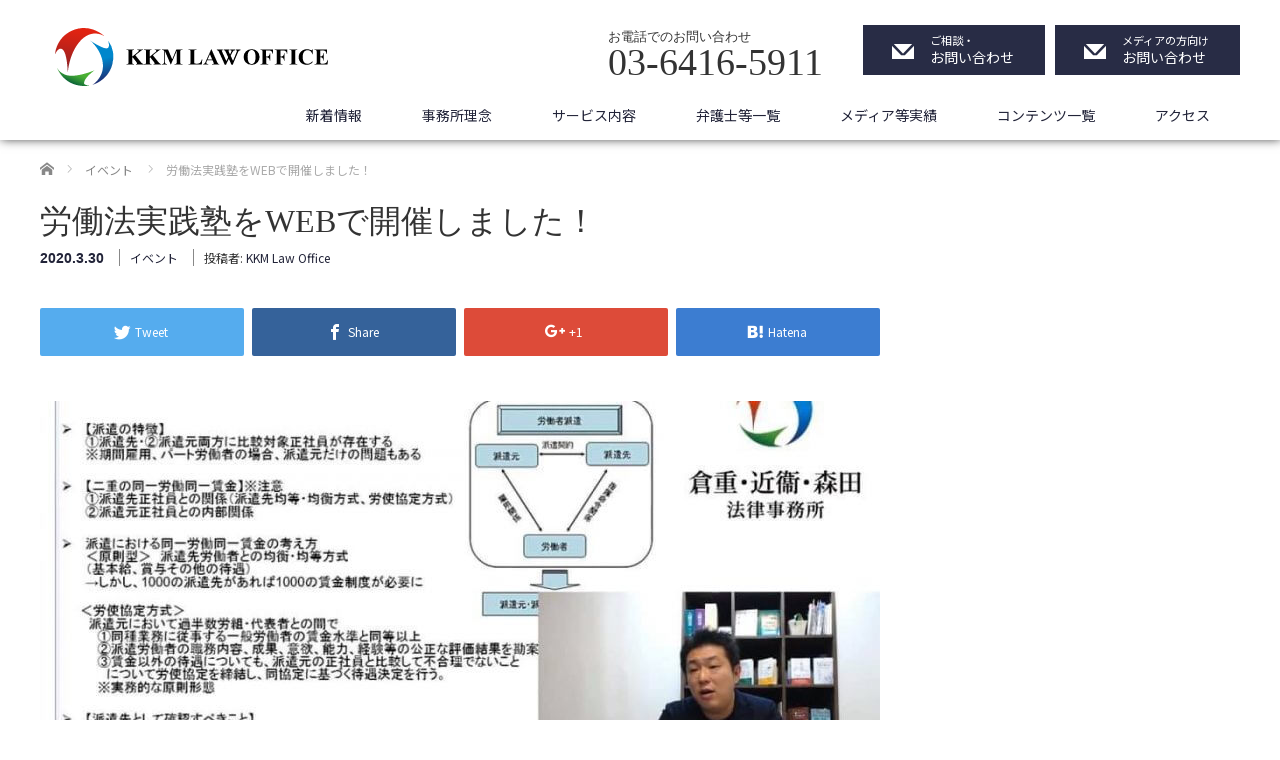

--- FILE ---
content_type: text/html; charset=UTF-8
request_url: https://kkmlaw.jp/events/labor-law-practical-juku-has-been-held/
body_size: 54945
content:
<!DOCTYPE html>
<html lang="ja">
<head prefix="og: http://ogp.me/ns# fb: http://ogp.me/ns/fb#">
<!-- Google Tag Manager -->
<script>(function(w,d,s,l,i){w[l]=w[l]||[];w[l].push({'gtm.start':
new Date().getTime(),event:'gtm.js'});var f=d.getElementsByTagName(s)[0],
j=d.createElement(s),dl=l!='dataLayer'?'&l='+l:'';j.async=true;j.src=
'https://www.googletagmanager.com/gtm.js?id='+i+dl;f.parentNode.insertBefore(j,f);
})(window,document,'script','dataLayer','GTM-567BM97');</script>
<!-- End Google Tag Manager -->
<meta charset="UTF-8">
<meta name="viewport" content="width=device-width">
<!--[if IE]><meta http-equiv="X-UA-Compatible" content="IE=edge,chrome=1"><![endif]-->
<title>労働法実践塾をWEBで開催しました！｜KKM法律事務所｜企業労働法対応を得意とする弁護士・法律相談（KKM Law Office）</title>
<meta name="description" content="倉重弁護士が主宰する第24回労働実践塾は新型コロナウィルス拡大の影響を受け、WEBでの開催と致しました。">
<meta name="keywords" content="労働法実践塾をWEBで開催しました！,kkmlaw,倉重・近衛・森田,倉重・近衞・森田,法律事務所,弁護士事務所,新橋,東京,労働法,企業法務,倉重公太朗,近衞大,荒川正嗣,田代英治">
<meta property="og:url" content="https://kkmlaw.jp/events/labor-law-practical-juku-has-been-held/">
<meta property="og:type" content="article">
<meta property="og:title" content="労働法実践塾をWEBで開催しました！｜KKM法律事務所｜企業労働法対応を得意とする弁護士・法律相談（KKM Law Office）">
<meta property="og:description" content="倉重弁護士が主宰する第24回労働実践塾は新型コロナウィルス拡大の影響を受け、WEBでの開催と致しました。">
<meta property="og:site_name" content="KKM法律事務所｜企業労働法対応を得意とする弁護士・法律相談（KKM Law Office）">
<meta property="og:image" content='https://kkmlaw.jp/_wp/wp-content/uploads/2020/03/89706602_269971807324221_8653625585450352640_n.jpg'>
<meta property="og:image:secure_url" content="https://kkmlaw.jp/_wp/wp-content/uploads/2020/03/89706602_269971807324221_8653625585450352640_n.jpg"> 
<meta property="og:image:width" content="960"> 
<meta property="og:image:height" content="540">
<meta name="twitter:card" content="summary">
<meta name="twitter:site" content="@kurage4444">
<meta name="twitter:creator" content="@kurage4444">
<meta name="twitter:title" content="労働法実践塾をWEBで開催しました！｜KKM法律事務所｜企業労働法対応を得意とする弁護士・法律相談（KKM Law Office）">
<meta name="twitter:description" content="倉重弁護士が主宰する第24回労働実践塾は新型コロナウィルス拡大の影響を受け、WEBでの開催と致しました。">
<meta name="twitter:image:src" content='https://kkmlaw.jp/_wp/wp-content/uploads/2020/03/89706602_269971807324221_8653625585450352640_n.jpg'>
<link rel="icon" href="/favicon.ico">
<link rel="apple-touch-icon" sizes="180x180" href="/apple-touch-icon.png">
<link rel="pingback" href="https://kkmlaw.jp/_wp/xmlrpc.php">
<meta name='robots' content='max-image-preview:large' />
	<style>img:is([sizes="auto" i], [sizes^="auto," i]) { contain-intrinsic-size: 3000px 1500px }</style>
	<link rel="alternate" type="application/rss+xml" title="KKM法律事務所｜企業労働法対応を得意とする弁護士・法律相談（KKM Law Office） &raquo; フィード" href="https://kkmlaw.jp/feed/" />
<link rel="alternate" type="application/rss+xml" title="KKM法律事務所｜企業労働法対応を得意とする弁護士・法律相談（KKM Law Office） &raquo; コメントフィード" href="https://kkmlaw.jp/comments/feed/" />
<link rel='stylesheet' id='style-css' href='https://kkmlaw.jp/_wp/wp-content/themes/KKM-Law_v3/style.css?ver=6.8.3' media='all' />
<style id='classic-theme-styles-inline-css'>
/*! This file is auto-generated */
.wp-block-button__link{color:#fff;background-color:#32373c;border-radius:9999px;box-shadow:none;text-decoration:none;padding:calc(.667em + 2px) calc(1.333em + 2px);font-size:1.125em}.wp-block-file__button{background:#32373c;color:#fff;text-decoration:none}
</style>
<style id='global-styles-inline-css'>
:root{--wp--preset--aspect-ratio--square: 1;--wp--preset--aspect-ratio--4-3: 4/3;--wp--preset--aspect-ratio--3-4: 3/4;--wp--preset--aspect-ratio--3-2: 3/2;--wp--preset--aspect-ratio--2-3: 2/3;--wp--preset--aspect-ratio--16-9: 16/9;--wp--preset--aspect-ratio--9-16: 9/16;--wp--preset--color--black: #000000;--wp--preset--color--cyan-bluish-gray: #abb8c3;--wp--preset--color--white: #ffffff;--wp--preset--color--pale-pink: #f78da7;--wp--preset--color--vivid-red: #cf2e2e;--wp--preset--color--luminous-vivid-orange: #ff6900;--wp--preset--color--luminous-vivid-amber: #fcb900;--wp--preset--color--light-green-cyan: #7bdcb5;--wp--preset--color--vivid-green-cyan: #00d084;--wp--preset--color--pale-cyan-blue: #8ed1fc;--wp--preset--color--vivid-cyan-blue: #0693e3;--wp--preset--color--vivid-purple: #9b51e0;--wp--preset--gradient--vivid-cyan-blue-to-vivid-purple: linear-gradient(135deg,rgba(6,147,227,1) 0%,rgb(155,81,224) 100%);--wp--preset--gradient--light-green-cyan-to-vivid-green-cyan: linear-gradient(135deg,rgb(122,220,180) 0%,rgb(0,208,130) 100%);--wp--preset--gradient--luminous-vivid-amber-to-luminous-vivid-orange: linear-gradient(135deg,rgba(252,185,0,1) 0%,rgba(255,105,0,1) 100%);--wp--preset--gradient--luminous-vivid-orange-to-vivid-red: linear-gradient(135deg,rgba(255,105,0,1) 0%,rgb(207,46,46) 100%);--wp--preset--gradient--very-light-gray-to-cyan-bluish-gray: linear-gradient(135deg,rgb(238,238,238) 0%,rgb(169,184,195) 100%);--wp--preset--gradient--cool-to-warm-spectrum: linear-gradient(135deg,rgb(74,234,220) 0%,rgb(151,120,209) 20%,rgb(207,42,186) 40%,rgb(238,44,130) 60%,rgb(251,105,98) 80%,rgb(254,248,76) 100%);--wp--preset--gradient--blush-light-purple: linear-gradient(135deg,rgb(255,206,236) 0%,rgb(152,150,240) 100%);--wp--preset--gradient--blush-bordeaux: linear-gradient(135deg,rgb(254,205,165) 0%,rgb(254,45,45) 50%,rgb(107,0,62) 100%);--wp--preset--gradient--luminous-dusk: linear-gradient(135deg,rgb(255,203,112) 0%,rgb(199,81,192) 50%,rgb(65,88,208) 100%);--wp--preset--gradient--pale-ocean: linear-gradient(135deg,rgb(255,245,203) 0%,rgb(182,227,212) 50%,rgb(51,167,181) 100%);--wp--preset--gradient--electric-grass: linear-gradient(135deg,rgb(202,248,128) 0%,rgb(113,206,126) 100%);--wp--preset--gradient--midnight: linear-gradient(135deg,rgb(2,3,129) 0%,rgb(40,116,252) 100%);--wp--preset--font-size--small: 13px;--wp--preset--font-size--medium: 20px;--wp--preset--font-size--large: 36px;--wp--preset--font-size--x-large: 42px;--wp--preset--spacing--20: 0.44rem;--wp--preset--spacing--30: 0.67rem;--wp--preset--spacing--40: 1rem;--wp--preset--spacing--50: 1.5rem;--wp--preset--spacing--60: 2.25rem;--wp--preset--spacing--70: 3.38rem;--wp--preset--spacing--80: 5.06rem;--wp--preset--shadow--natural: 6px 6px 9px rgba(0, 0, 0, 0.2);--wp--preset--shadow--deep: 12px 12px 50px rgba(0, 0, 0, 0.4);--wp--preset--shadow--sharp: 6px 6px 0px rgba(0, 0, 0, 0.2);--wp--preset--shadow--outlined: 6px 6px 0px -3px rgba(255, 255, 255, 1), 6px 6px rgba(0, 0, 0, 1);--wp--preset--shadow--crisp: 6px 6px 0px rgba(0, 0, 0, 1);}:where(.is-layout-flex){gap: 0.5em;}:where(.is-layout-grid){gap: 0.5em;}body .is-layout-flex{display: flex;}.is-layout-flex{flex-wrap: wrap;align-items: center;}.is-layout-flex > :is(*, div){margin: 0;}body .is-layout-grid{display: grid;}.is-layout-grid > :is(*, div){margin: 0;}:where(.wp-block-columns.is-layout-flex){gap: 2em;}:where(.wp-block-columns.is-layout-grid){gap: 2em;}:where(.wp-block-post-template.is-layout-flex){gap: 1.25em;}:where(.wp-block-post-template.is-layout-grid){gap: 1.25em;}.has-black-color{color: var(--wp--preset--color--black) !important;}.has-cyan-bluish-gray-color{color: var(--wp--preset--color--cyan-bluish-gray) !important;}.has-white-color{color: var(--wp--preset--color--white) !important;}.has-pale-pink-color{color: var(--wp--preset--color--pale-pink) !important;}.has-vivid-red-color{color: var(--wp--preset--color--vivid-red) !important;}.has-luminous-vivid-orange-color{color: var(--wp--preset--color--luminous-vivid-orange) !important;}.has-luminous-vivid-amber-color{color: var(--wp--preset--color--luminous-vivid-amber) !important;}.has-light-green-cyan-color{color: var(--wp--preset--color--light-green-cyan) !important;}.has-vivid-green-cyan-color{color: var(--wp--preset--color--vivid-green-cyan) !important;}.has-pale-cyan-blue-color{color: var(--wp--preset--color--pale-cyan-blue) !important;}.has-vivid-cyan-blue-color{color: var(--wp--preset--color--vivid-cyan-blue) !important;}.has-vivid-purple-color{color: var(--wp--preset--color--vivid-purple) !important;}.has-black-background-color{background-color: var(--wp--preset--color--black) !important;}.has-cyan-bluish-gray-background-color{background-color: var(--wp--preset--color--cyan-bluish-gray) !important;}.has-white-background-color{background-color: var(--wp--preset--color--white) !important;}.has-pale-pink-background-color{background-color: var(--wp--preset--color--pale-pink) !important;}.has-vivid-red-background-color{background-color: var(--wp--preset--color--vivid-red) !important;}.has-luminous-vivid-orange-background-color{background-color: var(--wp--preset--color--luminous-vivid-orange) !important;}.has-luminous-vivid-amber-background-color{background-color: var(--wp--preset--color--luminous-vivid-amber) !important;}.has-light-green-cyan-background-color{background-color: var(--wp--preset--color--light-green-cyan) !important;}.has-vivid-green-cyan-background-color{background-color: var(--wp--preset--color--vivid-green-cyan) !important;}.has-pale-cyan-blue-background-color{background-color: var(--wp--preset--color--pale-cyan-blue) !important;}.has-vivid-cyan-blue-background-color{background-color: var(--wp--preset--color--vivid-cyan-blue) !important;}.has-vivid-purple-background-color{background-color: var(--wp--preset--color--vivid-purple) !important;}.has-black-border-color{border-color: var(--wp--preset--color--black) !important;}.has-cyan-bluish-gray-border-color{border-color: var(--wp--preset--color--cyan-bluish-gray) !important;}.has-white-border-color{border-color: var(--wp--preset--color--white) !important;}.has-pale-pink-border-color{border-color: var(--wp--preset--color--pale-pink) !important;}.has-vivid-red-border-color{border-color: var(--wp--preset--color--vivid-red) !important;}.has-luminous-vivid-orange-border-color{border-color: var(--wp--preset--color--luminous-vivid-orange) !important;}.has-luminous-vivid-amber-border-color{border-color: var(--wp--preset--color--luminous-vivid-amber) !important;}.has-light-green-cyan-border-color{border-color: var(--wp--preset--color--light-green-cyan) !important;}.has-vivid-green-cyan-border-color{border-color: var(--wp--preset--color--vivid-green-cyan) !important;}.has-pale-cyan-blue-border-color{border-color: var(--wp--preset--color--pale-cyan-blue) !important;}.has-vivid-cyan-blue-border-color{border-color: var(--wp--preset--color--vivid-cyan-blue) !important;}.has-vivid-purple-border-color{border-color: var(--wp--preset--color--vivid-purple) !important;}.has-vivid-cyan-blue-to-vivid-purple-gradient-background{background: var(--wp--preset--gradient--vivid-cyan-blue-to-vivid-purple) !important;}.has-light-green-cyan-to-vivid-green-cyan-gradient-background{background: var(--wp--preset--gradient--light-green-cyan-to-vivid-green-cyan) !important;}.has-luminous-vivid-amber-to-luminous-vivid-orange-gradient-background{background: var(--wp--preset--gradient--luminous-vivid-amber-to-luminous-vivid-orange) !important;}.has-luminous-vivid-orange-to-vivid-red-gradient-background{background: var(--wp--preset--gradient--luminous-vivid-orange-to-vivid-red) !important;}.has-very-light-gray-to-cyan-bluish-gray-gradient-background{background: var(--wp--preset--gradient--very-light-gray-to-cyan-bluish-gray) !important;}.has-cool-to-warm-spectrum-gradient-background{background: var(--wp--preset--gradient--cool-to-warm-spectrum) !important;}.has-blush-light-purple-gradient-background{background: var(--wp--preset--gradient--blush-light-purple) !important;}.has-blush-bordeaux-gradient-background{background: var(--wp--preset--gradient--blush-bordeaux) !important;}.has-luminous-dusk-gradient-background{background: var(--wp--preset--gradient--luminous-dusk) !important;}.has-pale-ocean-gradient-background{background: var(--wp--preset--gradient--pale-ocean) !important;}.has-electric-grass-gradient-background{background: var(--wp--preset--gradient--electric-grass) !important;}.has-midnight-gradient-background{background: var(--wp--preset--gradient--midnight) !important;}.has-small-font-size{font-size: var(--wp--preset--font-size--small) !important;}.has-medium-font-size{font-size: var(--wp--preset--font-size--medium) !important;}.has-large-font-size{font-size: var(--wp--preset--font-size--large) !important;}.has-x-large-font-size{font-size: var(--wp--preset--font-size--x-large) !important;}
:where(.wp-block-post-template.is-layout-flex){gap: 1.25em;}:where(.wp-block-post-template.is-layout-grid){gap: 1.25em;}
:where(.wp-block-columns.is-layout-flex){gap: 2em;}:where(.wp-block-columns.is-layout-grid){gap: 2em;}
:root :where(.wp-block-pullquote){font-size: 1.5em;line-height: 1.6;}
</style>
<link rel="https://api.w.org/" href="https://kkmlaw.jp/wp-json/" /><link rel="alternate" title="JSON" type="application/json" href="https://kkmlaw.jp/wp-json/wp/v2/posts/831" /><link rel="canonical" href="https://kkmlaw.jp/events/labor-law-practical-juku-has-been-held/" />
<link rel="alternate" title="oEmbed (JSON)" type="application/json+oembed" href="https://kkmlaw.jp/wp-json/oembed/1.0/embed?url=https%3A%2F%2Fkkmlaw.jp%2Fevents%2Flabor-law-practical-juku-has-been-held%2F" />
<link rel="alternate" title="oEmbed (XML)" type="text/xml+oembed" href="https://kkmlaw.jp/wp-json/oembed/1.0/embed?url=https%3A%2F%2Fkkmlaw.jp%2Fevents%2Flabor-law-practical-juku-has-been-held%2F&#038;format=xml" />
<style type="text/css"></style><link rel="icon" href="https://kkmlaw.jp/_wp/wp-content/uploads/2021/01/cropped-logo_symbol_300dpi-32x32.png" sizes="32x32" />
<link rel="icon" href="https://kkmlaw.jp/_wp/wp-content/uploads/2021/01/cropped-logo_symbol_300dpi-192x192.png" sizes="192x192" />
<link rel="apple-touch-icon" href="https://kkmlaw.jp/_wp/wp-content/uploads/2021/01/cropped-logo_symbol_300dpi-180x180.png" />
<meta name="msapplication-TileImage" content="https://kkmlaw.jp/_wp/wp-content/uploads/2021/01/cropped-logo_symbol_300dpi-270x270.png" />

<link rel="stylesheet" href="https://kkmlaw.jp/_wp/wp-content/themes/KKM-Law_v3/style-pc.css?ver=" media="screen and (min-width:769px)">
<link rel="stylesheet" href="https://kkmlaw.jp/_wp/wp-content/themes/KKM-Law_v3/mobile/style-mobile.css?ver=" media="screen and (max-width:768px)">
<link rel="stylesheet" href="https://kkmlaw.jp/_wp/wp-content/themes/KKM-Law_v3/mobile/style-mobile2.css?ver=" media="screen and (max-width:768px)">
<script src="https://kkmlaw.jp/_wp/wp-content/themes/KKM-Law_v3/js/footer-bar.js?ver=" defer></script>
<link rel="stylesheet" href="https://kkmlaw.jp/_wp/wp-content/themes/KKM-Law_v3/css/footer-bar.css?ver=" media="print and (max-width:768px)" onload="this.media='all'">
<link rel="stylesheet" href="https://kkmlaw.jp/_wp/wp-content/themes/KKM-Law_v3/css/custom.css?202601190232">
<link rel="stylesheet" href="https://kkmlaw.jp/_wp/wp-content/themes/KKM-Law_v3/mobile/custom-mobile.css" media="screen and (max-width:768px)">
<link href="https://kkmlaw.jp/_wp/wp-content/themes/KKM-Law_v3/css/print.css"  rel="stylesheet" media="print">
<link rel="stylesheet" href="https://fonts.googleapis.com/css2?family=Noto+Sans+JP:wght@400;700&display=swap" media="print" onload="this.media='all'">
<script src="//ajax.googleapis.com/ajax/libs/jquery/2.0.0/jquery.min.js"></script><!-- 3.3.1 -->

<script src="https://kkmlaw.jp/_wp/wp-content/themes/KKM-Law_v3/js/header_fix.js?ver=" defer></script>
<script src="https://kkmlaw.jp/_wp/wp-content/themes/KKM-Law_v3/js/jscript.js?ver=" defer></script>
<script src="https://kkmlaw.jp/_wp/wp-content/themes/KKM-Law_v3/js/jscript_mobile.js?ver=" defer></script>

<!--[if lt IE 9]>
<script src="https://kkmlaw.jp/_wp/wp-content/themes/KKM-Law_v3/js/html5.js?ver="></script>
<![endif]-->
<style type="text/css">
#logo_image { top:12px; left:43px; }
body { font-size:15px; }
a, #menu_archive .headline2, #menu_archive li a.title, #menu_bottom_area h2, #menu_bottom_area h3, .post_date, .archive_headline{ color:#222439; }
a:hover, .footer_menu a:hover, .footer_menu li:first-child a:hover, .footer_menu li:only-child a:hover, #footer_logo_text a:hover, #comment_header ul li a:hover{ color:#BC3023; }
.footer_menu a:hover { color:#bbb; }
.footer_menu li:first-child a:hover, .footer_menu li:only-child a:hover { color:#fff; }
.global_menu li a:hover, .global_menu li.active_menu > a, #index_staff_head, #staff_headline, #footer_top, #archive_headline, .side_headline, #comment_headline,
.page_navi span.current, .widget_search #search-btn input, .widget_search #searchsubmit, .google_search #search_button, .global_menu ul ul a{ background-color:#222439 !important; }
#header_contact a:hover{ background-color:#282C45 !important; }
#index_news .link_button:hover, #index_staff .link_button:hover, #index_staff_list .owl-next:hover, #index_staff_head .link_button:hover, #index_staff_list .owl-prev:hover, #index_info_button li a:hover, #index_staff_list .link:hover, #index_staff_list a.link:hover, #archive_staff_list .link:hover, .flex-direction-nav a:hover, #return_top a:hover, .global_menu ul ul a:hover, #wp-calendar td a:hover, #wp-calendar #prev a:hover, #wp-calendar #next a:hover, .widget_search #search-btn input:hover, .google_search #search_button:hover, .widget_search #searchsubmit:hover, .page_navi a:hover, #previous_post a:hover, #next_post a:hover, #submit_comment:hover, #post_pagination a:hover, .tcdw_category_list_widget a:hover, .tcdw_archive_list_widget a:hover{ background-color:#BC3023 !important; }
#comment_textarea textarea:focus, #guest_info input:focus{ border-color:#BC3023 !important; }


@media screen and (max-width: 768px){
    body { font-size:15px; }
    a, #menu_archive .headline2, #menu_archive li a.title, #menu_bottom_area h2, #menu_bottom_area h3, .archive_headline{ color:#222439; }
    a:hover, .footer_menu a:hover, .footer_menu li:first-child a:hover, .footer_menu li:only-child a:hover, #footer_logo_text a:hover{ color:#BC3023; }
    .footer_menu a:hover { color:#bbb; }
    .footer_menu li:first-child a:hover, .footer_menu li:only-child a:hover { color:#fff; }
    #header_contact a, .global_menu li a:hover, .global_menu li.active_menu > a, #index_staff_headline, #footer_top, #footer_bottom, #archive_headline, .side_headline, #comment_headline,
    .page_navi span.current, .widget_search #search-btn input, .widget_search #searchsubmit, .google_search #search_button, .global_menu ul ul a, #comment_header ul li.comment_switch_active a, #comment_header ul li.comment_switch_active a:hover{ background-color:#222439 !important; }
    #header_contact a:hover, #index_news .link_button:hover, #index_staff .link_button:hover, #index_staff_list .owl-next:hover, #index_staff_list .owl-prev:hover, #index_info_button li a:hover, #index_staff_list .link:hover,
    .flex-direction-nav a:hover, #return_top a:hover, #return_top2 a:hover, #navi a:hover, #wp-calendar td a:hover, #wp-calendar #prev a:hover, #wp-calendar #next a:hover, .widget_search #search-btn input:hover, .google_search #search_button:hover, .widget_search #searchsubmit:hover, .page_navi a:hover, #previous_post a:hover, #next_post a:hover,
    #submit_comment:hover, #post_pagination a:hover, .tcdw_category_list_widget a:hover, .tcdw_archive_list_widget a:hover, #comment_header ul li a:hover{ background-color:#BC3023 !important; }
    #comment_textarea textarea:focus, #guest_info input:focus{ border-color:#BC3023 !important; }
        }

#logo_image{
top: 35px;
left: 15px;
}
img.h_logo{
width: auto;
height: 55px;
}
img.f_logo{
width: auto;
height: 65px;
margin-bottom: 25px;
}</style>

<script src="https://kkmlaw.jp/_wp/wp-content/themes/KKM-Law_v3/js/jscript_mobile2.js?ver="></script>


</head>
<body id="labor-law-practical-juku-has-been-held" class="wp-singular post-template-default single single-post postid-831 single-format-standard wp-theme-KKM-Law_v3">
<!-- Google Tag Manager (noscript) -->
<noscript><iframe src="https://www.googletagmanager.com/ns.html?id=GTM-567BM97"
height="0" width="0" style="display:none;visibility:hidden"></iframe></noscript>
<!-- End Google Tag Manager (noscript) -->

<div id="site-loader-overlay"><div id="site-loader-spinner" style="border: 3px solid rgba(34, 36, 57, .5); border-left: 3px solid #222439;">Loading</div></div>
<div id="site-wrap">

<div id="container">

<div id="header">
<div id="header_inner" class="pc">
<!-- logo -->
<div id="logo_image"><h2 id="logo"><a href="/" title="KKM法律事務所｜企業労働法対応を得意とする弁護士・法律相談（KKM Law Office）" data-label="KKM法律事務所｜企業労働法対応を得意とする弁護士・法律相談（KKM Law Office）"><img class="h_logo" src="https://kkmlaw.jp/_wp/wp-content/themes/KKM-Law_v3/img/header/logo_yoko01.svg" alt="KKM法律事務所｜企業労働法対応を得意とする弁護士・法律相談（KKM Law Office）" title="KKM法律事務所｜企業労働法対応を得意とする弁護士・法律相談（KKM Law Office）"></a></h2></div>    
<!-- tel and contact -->
    <ul id="header_tel_contact" class="clerfix">
        <li id="header_tel">
    <p><span class="label">お電話でのお問い合わせ</span><span class="number">03-6416-5911</span></p>
    </li>
            <li id="header_contact">
    <a href="/contact/"><small>ご相談・</small>お問い合わせ</a>
    </li>
    <li id="header_contact_media">
    <a href="/contact/for-media/"><small>メディアの方向け</small>お問い合わせ</a>
    </li>
        </ul>

<!-- global menu / PC -->
<div class="global_menu clearfix">
<ul id="menu-gnavi" class="menu"><li id="menu-item-404" class="menu-item menu-item-type-post_type menu-item-object-page current_page_parent menu-item-404"><a href="https://kkmlaw.jp/news-and-events/">新着情報</a></li>
<li id="menu-item-51" class="menu-item menu-item-type-post_type menu-item-object-page menu-item-51"><a href="https://kkmlaw.jp/about/">事務所理念</a></li>
<li id="menu-item-160" class="menu-item menu-item-type-post_type menu-item-object-page menu-item-has-children menu-item-160"><a href="https://kkmlaw.jp/services/">サービス内容</a>
<ul class="sub-menu">
	<li id="menu-item-1761" class="menu-item menu-item-type-post_type menu-item-object-page menu-item-1761"><a href="https://kkmlaw.jp/services/voice/">お客様の声</a></li>
</ul>
</li>
<li id="menu-item-68" class="menu-item menu-item-type-custom menu-item-object-custom menu-item-68"><a href="/professionals/">弁護士等一覧</a></li>
<li id="menu-item-407" class="menu-item menu-item-type-post_type menu-item-object-page menu-item-has-children menu-item-407"><a href="https://kkmlaw.jp/media/">メディア等実績</a>
<ul class="sub-menu">
	<li id="menu-item-1596" class="menu-item menu-item-type-post_type menu-item-object-page menu-item-1596"><a href="https://kkmlaw.jp/media/">インタビュー･執筆記事一覧</a></li>
	<li id="menu-item-406" class="menu-item menu-item-type-post_type menu-item-object-page menu-item-406"><a href="https://kkmlaw.jp/media/books/">著書一覧</a></li>
	<li id="menu-item-405" class="menu-item menu-item-type-post_type menu-item-object-page menu-item-405"><a href="https://kkmlaw.jp/media/seminars/">セミナー・研修一覧</a></li>
	<li id="menu-item-705" class="menu-item menu-item-type-post_type menu-item-object-page menu-item-705"><a href="https://kkmlaw.jp/media/meeting/">対談一覧</a></li>
</ul>
</li>
<li id="menu-item-1591" class="menu-item menu-item-type-post_type menu-item-object-page menu-item-1591"><a href="https://kkmlaw.jp/projects/">コンテンツ一覧</a></li>
<li id="menu-item-165" class="menu-item menu-item-type-custom menu-item-object-custom menu-item-165"><a href="/#access">アクセス</a></li>
</ul></div>

</div><!-- END #header_inner / PC -->
  
<!-- logo /SP -->
<div id="logo_image_mobile" class="sp">
<a href="https://kkmlaw.jp/">
<img src="https://kkmlaw.jp/_wp/wp-content/themes/KKM-Law_v3/img/header/logo_yoko.svg" alt="" title="" />
</a>
</div>

<!-- global menu / SP -->
<nav class="sp">
<a class="menu_button"></a>
<div id="global_menu" class="clearfix">
<ul id="menu-gnavi-1" class="menu"><li class="menu-item menu-item-type-post_type menu-item-object-page current_page_parent menu-item-404"><a href="https://kkmlaw.jp/news-and-events/">新着情報</a></li>
<li class="menu-item menu-item-type-post_type menu-item-object-page menu-item-51"><a href="https://kkmlaw.jp/about/">事務所理念</a></li>
<li class="menu-item menu-item-type-post_type menu-item-object-page menu-item-has-children menu-item-160"><a href="https://kkmlaw.jp/services/">サービス内容</a>
<ul class="sub-menu">
	<li class="menu-item menu-item-type-post_type menu-item-object-page menu-item-1761"><a href="https://kkmlaw.jp/services/voice/">お客様の声</a></li>
</ul>
</li>
<li class="menu-item menu-item-type-custom menu-item-object-custom menu-item-68"><a href="/professionals/">弁護士等一覧</a></li>
<li class="menu-item menu-item-type-post_type menu-item-object-page menu-item-has-children menu-item-407"><a href="https://kkmlaw.jp/media/">メディア等実績</a>
<ul class="sub-menu">
	<li class="menu-item menu-item-type-post_type menu-item-object-page menu-item-1596"><a href="https://kkmlaw.jp/media/">インタビュー･執筆記事一覧</a></li>
	<li class="menu-item menu-item-type-post_type menu-item-object-page menu-item-406"><a href="https://kkmlaw.jp/media/books/">著書一覧</a></li>
	<li class="menu-item menu-item-type-post_type menu-item-object-page menu-item-405"><a href="https://kkmlaw.jp/media/seminars/">セミナー・研修一覧</a></li>
	<li class="menu-item menu-item-type-post_type menu-item-object-page menu-item-705"><a href="https://kkmlaw.jp/media/meeting/">対談一覧</a></li>
</ul>
</li>
<li class="menu-item menu-item-type-post_type menu-item-object-page menu-item-1591"><a href="https://kkmlaw.jp/projects/">コンテンツ一覧</a></li>
<li class="menu-item menu-item-type-custom menu-item-object-custom menu-item-165"><a href="/#access">アクセス</a></li>
</ul><ul id="ex_gnavi" class="menu">
<li><a href="/contact/">ご相談・お問い合わせ</a></li>
</ul>
</div>
</nav>  

</div><!-- END #header -->


<div id="main_contents" class="clearfix">

<ul id="bread_crumb" class="clearfix">
 <li itemscope="itemscope" itemtype="http://data-vocabulary.org/Breadcrumb" class="home"><a itemprop="url" href="https://kkmlaw.jp/"><span itemprop="title">ホーム</span></a></li>

 <li itemscope="itemscope" itemtype="http://data-vocabulary.org/Breadcrumb">
    <a itemprop="url" href="https://kkmlaw.jp/events/"><span itemprop="title">イベント</span></a>
     </li>
 <li class="last">労働法実践塾をWEBで開催しました！</li>

</ul>
<div id="main_col">


<div id="single_post">

<h1 id="post_title">労働法実践塾をWEBで開催しました！</h1>

<ul class="post_meta clearfix">
<li class="post_date"><time class="entry-date updated" datetime="2020-03-30T23:05:22+09:00">2020.3.30</time></li><li class="post_category"><a href="https://kkmlaw.jp/events/" rel="category tag">イベント</a></li><li class="post_author">投稿者: <a href="https://kkmlaw.jp/author/koyamatsu/" title="KKM Law Office の投稿" rel="author">KKM Law Office</a></li></ul>

<!-- sns button top -->
        <div class="post_content clearfix">

<!--Type1-->

<!--Type2-->

<!--Type3-->

<div id="share_btm1">

 

<div class="sns">
<ul class="type3 clearfix">
<!--Twitterボタン-->
<li class="twitter">
<a href="http://twitter.com/share?text=%E5%8A%B4%E5%83%8D%E6%B3%95%E5%AE%9F%E8%B7%B5%E5%A1%BE%E3%82%92WEB%E3%81%A7%E9%96%8B%E5%82%AC%E3%81%97%E3%81%BE%E3%81%97%E3%81%9F%EF%BC%81&url=https%3A%2F%2Fkkmlaw.jp%2Fevents%2Flabor-law-practical-juku-has-been-held%2F&via=kurage4444&tw_p=tweetbutton&related=kurage4444" onclick="javascript:window.open(this.href, '', 'menubar=no,toolbar=no,resizable=yes,scrollbars=yes,height=400,width=600');return false;"><i class="icon-twitter"></i><span class="ttl">Tweet</span><span class="share-count"></span></a></li>

<!--Facebookボタン-->
<li class="facebook">
<a href="//www.facebook.com/sharer/sharer.php?u=https://kkmlaw.jp/events/labor-law-practical-juku-has-been-held/&amp;t=%E5%8A%B4%E5%83%8D%E6%B3%95%E5%AE%9F%E8%B7%B5%E5%A1%BE%E3%82%92WEB%E3%81%A7%E9%96%8B%E5%82%AC%E3%81%97%E3%81%BE%E3%81%97%E3%81%9F%EF%BC%81" class="facebook-btn-icon-link" target="blank" rel="nofollow"><i class="icon-facebook"></i><span class="ttl">Share</span><span class="share-count"></span></a></li>

<!--Google+ボタン-->
<li class="googleplus">
<a href="https://plus.google.com/share?url=https%3A%2F%2Fkkmlaw.jp%2Fevents%2Flabor-law-practical-juku-has-been-held%2F" onclick="javascript:window.open(this.href, '', 'menubar=no,toolbar=no,resizable=yes,scrollbars=yes,height=600,width=500');return false;"><i class="icon-google-plus"></i><span class="ttl">+1</span><span class="share-count"></span></a></li>

<!--Hatebuボタン-->
<li class="hatebu">
<a href="http://b.hatena.ne.jp/add?mode=confirm&url=https%3A%2F%2Fkkmlaw.jp%2Fevents%2Flabor-law-practical-juku-has-been-held%2F" onclick="javascript:window.open(this.href, '', 'menubar=no,toolbar=no,resizable=yes,scrollbars=yes,height=400,width=510');return false;" ><i class="icon-hatebu"></i><span class="ttl">Hatena</span><span class="share-count"></span></a></li>





</ul>
</div>

</div>


<!--Type4-->

<!--Type5-->
        </div>
<!-- /sns button top -->

<div class="post_image"><img width="840" height="348" src="https://kkmlaw.jp/_wp/wp-content/uploads/2020/03/89706602_269971807324221_8653625585450352640_n-840x348.jpg" class="attachment-size3 size-size3 wp-post-image" alt="" decoding="async" fetchpriority="high" /></div>
<div class="post_content clearfix">
<div id="txt">
<p>倉重弁護士が主宰する<a href="https://www.facebook.com/events/603038443825633/?action_history=%22[%7B%5C%22surface%5C%22%3A%5C%22messaging%5C%22%2C%5C%22mechanism%5C%22%3A%5C%22attachment%5C%22%2C%5C%22extra_data%5C%22%3A%7B%7D%7D]%22">第24回労働実践塾</a>は新型コロナウィルス拡大の影響を受け、WEBでの開催と致しました。</p>
<div class="kvgmc6g5 cxmmr5t8 oygrvhab hcukyx3x c1et5uql">
<div dir="auto">実践塾としては初のWEB開催となり、手探りのところもありましたが、休憩時間や会場レンタルの時間など、物理的制約から解放される分、内容面の充実にフォーカスできた回となりました。</div>
</div>
<div class="o9v6fnle cxmmr5t8 oygrvhab hcukyx3x c1et5uql">
<div dir="auto">顧問先の皆様におかれましては、本セミナーに関連する同一労働同一賃金のご質問等いつでも承ります。</div>
<div dir="auto"> </div>
<div dir="auto"><span style="font-size: 14px;">当事務所ではZoom、Skype、Teams、Facebook Messengerでのビデオ会議に対応しております。</span><span style="font-size: 14px;">ビデオ会議でのご質問もいつでも承ります。</span></div>
</div>
</div>

<!-- sns button bottom -->
        <div style="margin-top:30px;">

<!--Type1-->

<!--Type2-->

<!--Type3-->

<div id="share_btm1">

 

<div class="sns">
<ul class="type3 clearfix">
<!--Twitterボタン-->
<li class="twitter">
<a href="http://twitter.com/share?text=%E5%8A%B4%E5%83%8D%E6%B3%95%E5%AE%9F%E8%B7%B5%E5%A1%BE%E3%82%92WEB%E3%81%A7%E9%96%8B%E5%82%AC%E3%81%97%E3%81%BE%E3%81%97%E3%81%9F%EF%BC%81&url=https%3A%2F%2Fkkmlaw.jp%2Fevents%2Flabor-law-practical-juku-has-been-held%2F&via=kurage4444&tw_p=tweetbutton&related=kurage4444" onclick="javascript:window.open(this.href, '', 'menubar=no,toolbar=no,resizable=yes,scrollbars=yes,height=400,width=600');return false;"><i class="icon-twitter"></i><span class="ttl">Tweet</span><span class="share-count"></span></a></li>

<!--Facebookボタン-->
<li class="facebook">
<a href="//www.facebook.com/sharer/sharer.php?u=https://kkmlaw.jp/events/labor-law-practical-juku-has-been-held/&amp;t=%E5%8A%B4%E5%83%8D%E6%B3%95%E5%AE%9F%E8%B7%B5%E5%A1%BE%E3%82%92WEB%E3%81%A7%E9%96%8B%E5%82%AC%E3%81%97%E3%81%BE%E3%81%97%E3%81%9F%EF%BC%81" class="facebook-btn-icon-link" target="blank" rel="nofollow"><i class="icon-facebook"></i><span class="ttl">Share</span><span class="share-count"></span></a></li>

<!--Google+ボタン-->
<li class="googleplus">
<a href="https://plus.google.com/share?url=https%3A%2F%2Fkkmlaw.jp%2Fevents%2Flabor-law-practical-juku-has-been-held%2F" onclick="javascript:window.open(this.href, '', 'menubar=no,toolbar=no,resizable=yes,scrollbars=yes,height=600,width=500');return false;"><i class="icon-google-plus"></i><span class="ttl">+1</span><span class="share-count"></span></a></li>

<!--Hatebuボタン-->
<li class="hatebu">
<a href="http://b.hatena.ne.jp/add?mode=confirm&url=https%3A%2F%2Fkkmlaw.jp%2Fevents%2Flabor-law-practical-juku-has-been-held%2F" onclick="javascript:window.open(this.href, '', 'menubar=no,toolbar=no,resizable=yes,scrollbars=yes,height=400,width=510');return false;" ><i class="icon-hatebu"></i><span class="ttl">Hatena</span><span class="share-count"></span></a></li>





</ul>
</div>

</div>


<!--Type4-->

<!--Type5-->
        </div>
<!-- /sns button bottom -->

</div>

</div><!-- END #single_post -->

<div id="previous_next_post" class="clearfix">
<p id="previous_post"><a href="https://kkmlaw.jp/events/10%e6%9c%8811%e6%97%a5%ef%bc%88%e9%87%91%ef%bc%89%e3%80%8e%e7%ac%ac22%e5%9b%9e%e5%8a%b4%e5%83%8d%e6%b3%95%e5%ae%9f%e8%b7%b5%e5%a1%be%e3%80%8f%e3%82%92%e9%96%8b%e5%82%ac%e3%81%97%e3%81%be%e3%81%99/" rel="prev">前の記事</a></p>
<p id="next_post"><a href="https://kkmlaw.jp/events/information-on-the-first-kkm-practical-research-group-august-3-month/" rel="next">次の記事</a></p>
</div>



<div id="related_post">
<h3 class="headline">関連記事</h3>
<ol class="clearfix">
<li class="clearfix">
<a class="image" href="https://kkmlaw.jp/events/%e3%80%90%e4%b8%89%e8%a8%82%e7%89%88%e3%80%80%e4%bc%81%e6%a5%ad%e5%8a%b4%e5%83%8d%e6%b3%95%e5%ae%9f%e5%8b%99%e5%85%a5%e9%96%80%e3%80%91%e3%81%8c2%e6%9c%88%e5%ba%a6%e3%81%ae%e4%bc%81%e6%a5%ad%e6%b3%95/"><img width="200" height="200" src="https://kkmlaw.jp/_wp/wp-content/uploads/2023/07/awdh6kUk-200x200.jpeg" class="attachment-size1 size-size1 wp-post-image" alt="" decoding="async" loading="lazy" srcset="https://kkmlaw.jp/_wp/wp-content/uploads/2023/07/awdh6kUk-200x200.jpeg 200w, https://kkmlaw.jp/_wp/wp-content/uploads/2023/07/awdh6kUk-150x150.jpeg 150w, https://kkmlaw.jp/_wp/wp-content/uploads/2023/07/awdh6kUk-600x600.jpeg 600w, https://kkmlaw.jp/_wp/wp-content/uploads/2023/07/awdh6kUk-120x120.jpeg 120w" sizes="auto, (max-width: 200px) 100vw, 200px" /></a>
<p class="post_date"><time class="entry-date updated" datetime="2025-03-06T12:19:32+09:00">2025.3.6</time></p><a class="title" href="https://kkmlaw.jp/events/%e3%80%90%e4%b8%89%e8%a8%82%e7%89%88%e3%80%80%e4%bc%81%e6%a5%ad%e5%8a%b4%e5%83%8d%e6%b3%95%e5%ae%9f%e5%8b%99%e5%85%a5%e9%96%80%e3%80%91%e3%81%8c2%e6%9c%88%e5%ba%a6%e3%81%ae%e4%bc%81%e6%a5%ad%e6%b3%95/">【三訂版　企業労働法実務入門】が2月度の企業法務向けのライブラリ…</a>
</li>
<li class="clearfix">
<a class="image" href="https://kkmlaw.jp/news/%e7%ac%ac13%e5%9b%9ekkm%e5%ae%9f%e5%8b%99%e7%a0%94%e7%a9%b6%e4%bc%9a12%e6%9c%889%e6%97%a5%e6%9c%a8%e3%81%b8%e3%81%ae%e3%81%94%e6%a1%88%e5%86%85/"><img width="200" height="200" src="https://kkmlaw.jp/_wp/wp-content/uploads/2021/11/ab820f7a56eab94768955e19b673b941-200x200.png" class="attachment-size1 size-size1 wp-post-image" alt="" decoding="async" loading="lazy" srcset="https://kkmlaw.jp/_wp/wp-content/uploads/2021/11/ab820f7a56eab94768955e19b673b941-200x200.png 200w, https://kkmlaw.jp/_wp/wp-content/uploads/2021/11/ab820f7a56eab94768955e19b673b941-150x150.png 150w, https://kkmlaw.jp/_wp/wp-content/uploads/2021/11/ab820f7a56eab94768955e19b673b941-600x600.png 600w, https://kkmlaw.jp/_wp/wp-content/uploads/2021/11/ab820f7a56eab94768955e19b673b941-120x120.png 120w" sizes="auto, (max-width: 200px) 100vw, 200px" /></a>
<p class="post_date"><time class="entry-date updated" datetime="2021-11-24T10:22:34+09:00">2021.11.24</time></p><a class="title" href="https://kkmlaw.jp/news/%e7%ac%ac13%e5%9b%9ekkm%e5%ae%9f%e5%8b%99%e7%a0%94%e7%a9%b6%e4%bc%9a12%e6%9c%889%e6%97%a5%e6%9c%a8%e3%81%b8%e3%81%ae%e3%81%94%e6%a1%88%e5%86%85/">第13回KKM実務研究会(12月9日(木))へのご案内</a>
</li>
<li class="clearfix">
<a class="image" href="https://kkmlaw.jp/news/%e7%ac%ac12%e5%9b%9ekkm%e5%ae%9f%e5%8b%99%e7%a0%94%e7%a9%b6%e4%bc%9a11%e6%9c%8812%e6%97%a5%e9%87%91%e3%81%b8%e3%81%ae%e3%81%94%e6%a1%88%e5%86%85/"><img width="200" height="200" src="https://kkmlaw.jp/_wp/wp-content/uploads/2021/10/de301839518e5fb249cdf95eee2ba842-200x200.png" class="attachment-size1 size-size1 wp-post-image" alt="" decoding="async" loading="lazy" srcset="https://kkmlaw.jp/_wp/wp-content/uploads/2021/10/de301839518e5fb249cdf95eee2ba842-200x200.png 200w, https://kkmlaw.jp/_wp/wp-content/uploads/2021/10/de301839518e5fb249cdf95eee2ba842-150x150.png 150w, https://kkmlaw.jp/_wp/wp-content/uploads/2021/10/de301839518e5fb249cdf95eee2ba842-600x600.png 600w, https://kkmlaw.jp/_wp/wp-content/uploads/2021/10/de301839518e5fb249cdf95eee2ba842-120x120.png 120w" sizes="auto, (max-width: 200px) 100vw, 200px" /></a>
<p class="post_date"><time class="entry-date updated" datetime="2021-10-05T20:00:34+09:00">2021.10.5</time></p><a class="title" href="https://kkmlaw.jp/news/%e7%ac%ac12%e5%9b%9ekkm%e5%ae%9f%e5%8b%99%e7%a0%94%e7%a9%b6%e4%bc%9a11%e6%9c%8812%e6%97%a5%e9%87%91%e3%81%b8%e3%81%ae%e3%81%94%e6%a1%88%e5%86%85/">第12回KKM実務研究会(11月12日(金))へのご案内</a>
</li>
<li class="clearfix">
<a class="image" href="https://kkmlaw.jp/news/%e5%80%89%e9%87%8d%e5%bc%81%e8%ad%b7%e5%a3%ab%e3%81%8c9-30%e3%81%ab%e9%96%8b%e5%82%ac%e3%81%95%e3%82%8c%e3%82%8bjshrm%e7%89%b9%e5%88%a5%e3%82%bb%e3%83%9f%e3%83%8a%e3%83%bc%ef%bc%86%e3%82%aa%e3%83%bc/"><img width="200" height="200" src="https://kkmlaw.jp/_wp/wp-content/uploads/2023/07/awdh6kUk-200x200.jpeg" class="attachment-size1 size-size1 wp-post-image" alt="" decoding="async" loading="lazy" srcset="https://kkmlaw.jp/_wp/wp-content/uploads/2023/07/awdh6kUk-200x200.jpeg 200w, https://kkmlaw.jp/_wp/wp-content/uploads/2023/07/awdh6kUk-150x150.jpeg 150w, https://kkmlaw.jp/_wp/wp-content/uploads/2023/07/awdh6kUk-600x600.jpeg 600w, https://kkmlaw.jp/_wp/wp-content/uploads/2023/07/awdh6kUk-120x120.jpeg 120w" sizes="auto, (max-width: 200px) 100vw, 200px" /></a>
<p class="post_date"><time class="entry-date updated" datetime="2025-08-07T11:17:44+09:00">2025.8.7</time></p><a class="title" href="https://kkmlaw.jp/news/%e5%80%89%e9%87%8d%e5%bc%81%e8%ad%b7%e5%a3%ab%e3%81%8c9-30%e3%81%ab%e9%96%8b%e5%82%ac%e3%81%95%e3%82%8c%e3%82%8bjshrm%e7%89%b9%e5%88%a5%e3%82%bb%e3%83%9f%e3%83%8a%e3%83%bc%ef%bc%86%e3%82%aa%e3%83%bc/">倉重弁護士が9/30に開催されるJSHRM特別セミナー＆オープン…</a>
</li>
<li class="clearfix">
<a class="image" href="https://kkmlaw.jp/news/%e7%ac%ac20%e5%9b%9ekkm%e5%ae%9f%e5%8b%99%e7%a0%94%e7%a9%b6%e4%bc%9a3%e6%9c%8813%e6%97%a5%e6%9c%88%e3%81%b8%e3%81%ae%e3%81%94%e6%a1%88%e5%86%85/"><img width="200" height="200" src="https://kkmlaw.jp/_wp/wp-content/uploads/2023/02/f677b921903e20170f1d6ff2fe9ea3a3-200x200.png" class="attachment-size1 size-size1 wp-post-image" alt="" decoding="async" loading="lazy" srcset="https://kkmlaw.jp/_wp/wp-content/uploads/2023/02/f677b921903e20170f1d6ff2fe9ea3a3-200x200.png 200w, https://kkmlaw.jp/_wp/wp-content/uploads/2023/02/f677b921903e20170f1d6ff2fe9ea3a3-150x150.png 150w, https://kkmlaw.jp/_wp/wp-content/uploads/2023/02/f677b921903e20170f1d6ff2fe9ea3a3-600x600.png 600w, https://kkmlaw.jp/_wp/wp-content/uploads/2023/02/f677b921903e20170f1d6ff2fe9ea3a3-120x120.png 120w" sizes="auto, (max-width: 200px) 100vw, 200px" /></a>
<p class="post_date"><time class="entry-date updated" datetime="2023-02-28T15:45:22+09:00">2023.3.1</time></p><a class="title" href="https://kkmlaw.jp/news/%e7%ac%ac20%e5%9b%9ekkm%e5%ae%9f%e5%8b%99%e7%a0%94%e7%a9%b6%e4%bc%9a3%e6%9c%8813%e6%97%a5%e6%9c%88%e3%81%b8%e3%81%ae%e3%81%94%e6%a1%88%e5%86%85/">第20回KKM実務研究会(3月13日(月))へのご案内</a>
</li>
<li class="clearfix">
<a class="image" href="https://kkmlaw.jp/events/july-24-water-the-21st-working-institute-for-labor-practices-is-held/"><img width="200" height="200" src="https://kkmlaw.jp/_wp/wp-content/uploads/2019/05/61203528_851369565224003_6897386112059179008_n-200x200.jpg" class="attachment-size1 size-size1 wp-post-image" alt="" decoding="async" loading="lazy" srcset="https://kkmlaw.jp/_wp/wp-content/uploads/2019/05/61203528_851369565224003_6897386112059179008_n-200x200.jpg 200w, https://kkmlaw.jp/_wp/wp-content/uploads/2019/05/61203528_851369565224003_6897386112059179008_n-150x150.jpg 150w, https://kkmlaw.jp/_wp/wp-content/uploads/2019/05/61203528_851369565224003_6897386112059179008_n-600x600.jpg 600w, https://kkmlaw.jp/_wp/wp-content/uploads/2019/05/61203528_851369565224003_6897386112059179008_n-120x120.jpg 120w" sizes="auto, (max-width: 200px) 100vw, 200px" /></a>
<p class="post_date"><time class="entry-date updated" datetime="2020-02-23T17:38:00+09:00">2019.5.28</time></p><a class="title" href="https://kkmlaw.jp/events/july-24-water-the-21st-working-institute-for-labor-practices-is-held/">7月24日(水)『第21回労働法実践塾』を開催します。</a>
</li>
<li class="clearfix">
<a class="image" href="https://kkmlaw.jp/events/yahoo%e3%83%8b%e3%83%a5%e3%83%bc%e3%82%b9%e3%81%ab%e5%80%89%e9%87%8d%e5%bc%81%e8%ad%b7%e5%a3%ab%e3%81%aetwitter%e7%a4%be%e3%81%ae%e5%a4%a7%e9%87%8f%e8%a7%a3%e9%9b%87%e3%81%ab%e9%96%a2%e3%81%99/"><img width="200" height="200" src="https://kkmlaw.jp/_wp/wp-content/uploads/2022/02/3496cb3d230b42c7d2209b3347006cd0-200x200.jpg" class="attachment-size1 size-size1 wp-post-image" alt="" decoding="async" loading="lazy" srcset="https://kkmlaw.jp/_wp/wp-content/uploads/2022/02/3496cb3d230b42c7d2209b3347006cd0-200x200.jpg 200w, https://kkmlaw.jp/_wp/wp-content/uploads/2022/02/3496cb3d230b42c7d2209b3347006cd0-150x150.jpg 150w, https://kkmlaw.jp/_wp/wp-content/uploads/2022/02/3496cb3d230b42c7d2209b3347006cd0-600x600.jpg 600w, https://kkmlaw.jp/_wp/wp-content/uploads/2022/02/3496cb3d230b42c7d2209b3347006cd0-120x120.jpg 120w" sizes="auto, (max-width: 200px) 100vw, 200px" /></a>
<p class="post_date"><time class="entry-date updated" datetime="2022-11-07T23:24:08+09:00">2022.11.7</time></p><a class="title" href="https://kkmlaw.jp/events/yahoo%e3%83%8b%e3%83%a5%e3%83%bc%e3%82%b9%e3%81%ab%e5%80%89%e9%87%8d%e5%bc%81%e8%ad%b7%e5%a3%ab%e3%81%aetwitter%e7%a4%be%e3%81%ae%e5%a4%a7%e9%87%8f%e8%a7%a3%e9%9b%87%e3%81%ab%e9%96%a2%e3%81%99/">Yahooニュースに倉重弁護士のTwitter社の大量解雇に関す…</a>
</li>
<li class="clearfix">
<a class="image" href="https://kkmlaw.jp/events/%e5%80%89%e9%87%8d%e5%bc%81%e8%ad%b7%e5%a3%ab%e3%81%8c%e3%80%8c%e5%bc%81%e8%ad%b7%e5%a3%ab%e3%81%8c%e9%81%b8%e3%81%b6%e3%83%99%e3%82%b9%e3%83%88%e5%bc%81%e8%ad%b7%e5%a3%ab100%e3%80%8d%e3%81%ae/"><img width="200" height="200" src="https://kkmlaw.jp/_wp/wp-content/uploads/2023/07/awdh6kUk-200x200.jpeg" class="attachment-size1 size-size1 wp-post-image" alt="" decoding="async" loading="lazy" srcset="https://kkmlaw.jp/_wp/wp-content/uploads/2023/07/awdh6kUk-200x200.jpeg 200w, https://kkmlaw.jp/_wp/wp-content/uploads/2023/07/awdh6kUk-150x150.jpeg 150w, https://kkmlaw.jp/_wp/wp-content/uploads/2023/07/awdh6kUk-600x600.jpeg 600w, https://kkmlaw.jp/_wp/wp-content/uploads/2023/07/awdh6kUk-120x120.jpeg 120w" sizes="auto, (max-width: 200px) 100vw, 200px" /></a>
<p class="post_date"><time class="entry-date updated" datetime="2025-11-10T12:33:55+09:00">2025.11.10</time></p><a class="title" href="https://kkmlaw.jp/events/%e5%80%89%e9%87%8d%e5%bc%81%e8%ad%b7%e5%a3%ab%e3%81%8c%e3%80%8c%e5%bc%81%e8%ad%b7%e5%a3%ab%e3%81%8c%e9%81%b8%e3%81%b6%e3%83%99%e3%82%b9%e3%83%88%e5%bc%81%e8%ad%b7%e5%a3%ab100%e3%80%8d%e3%81%ae/">倉重弁護士が「弁護士が選ぶベスト弁護士100」の人事労務部門で7…</a>
</li>
</ol>
</div>


</div><!-- END #main_col -->

<div id="side_col">

 
 
 
</div>
</div>

<div id="footer_bnr">
	<div class="flx">
	<ul>
    <li><a href="https://toyokeizai.net/list/author/%E5%80%89%E9%87%8D+%E5%85%AC%E5%A4%AA%E6%9C%97" target="_blank"><img src="https://kkmlaw.jp/_wp/wp-content/uploads/2019/03/a682dda9f1e9b4fb0ff1d71171b91448.png" alt="東洋経済オンライン連載 kkmlaw代表弁護士 倉重公太朗の「検証！ニッポンの労働」"></a></li>
    <li><a href="https://news.yahoo.co.jp/expert/authors/kurashigekotaro" target="_blank"><img src="https://kkmlaw.jp/_wp/wp-content/uploads/2020/02/808b9538372b88d74a7dd8444a659ec3.png" alt="Yahoo!ニュース連載 kkmlaw代表弁護士 倉重公太朗の「これからの働き方を考えよう」"></a></li>
    <li><a href="https://www.youtube.com/channel/UCEJo0Ij3qUj2nAa4EzICo9g" target="_blank"><img src="https://kkmlaw.jp/_wp/wp-content/uploads/2019/03/bnr_kkmlawyoutube.png" alt="kkmlaw YouTube"></a></li>
    <li><a href="https://note.mu/kurashigelaw" target="_blank"><img src="https://kkmlaw.jp/_wp/wp-content/uploads/2019/05/bnr_kkmlawnote.png" alt="kkmlaw note"></a></li>
    <li><a href="https://www.raku-ro.com/" target="_blank"><img src="https://kkmlaw.jp/_wp/wp-content/uploads/2020/12/bnr_rakuro.png" alt="ラクロー"></a></li>
    <li><a href="https://smarthr.jp/" target="_blank"><img src="https://kkmlaw.jp/_wp/wp-content/uploads/2020/12/bnr_smartHR.png" alt="SmartHR"></a></li>
	</ul>
	</div>
	<div class="flx" style="border:none;">
    <ul>
    <li style="width:100%;"><a href="https://www.bengo4.com/award/best/homu/2025" target="_blank"><img src="https://kkmlaw.jp/_wp/wp-content/uploads/2025/11/bnr_bestlawyer100.png" alt="弁護士ドットコム ベストビジネス弁護士100に選出"></a></li>
    </ul>
  <!--
    <a class="twitter-timeline" data-lang="ja" data-height="260" data-dnt="true" data-link-color="#BC3023" href="https://twitter.com/kurage4444?ref_src=twsrc%5Etfw">X @kurage4444 ※現在Xの仕様で埋め込みが非表示です</a>
    <script async src="https://platform.twitter.com/widgets.js" charset="utf-8" defer></script>
  -->
	</div>
</div>
 <div id="footer_top">
  <div id="footer_top_inner">

      <div id="footer_menu" class="clearfix">
        <div id="footer-menu1" class="footer_menu clearfix">
     <ul id="menu-fnavi-1" class="menu"><li id="menu-item-450" class="menu-item menu-item-type-post_type menu-item-object-page current_page_parent menu-item-450"><a href="https://kkmlaw.jp/news-and-events/">新着情報</a></li>
<li id="menu-item-451" class="menu-item menu-item-type-taxonomy menu-item-object-category menu-item-451"><a href="https://kkmlaw.jp/news/">お知らせ</a></li>
<li id="menu-item-452" class="menu-item menu-item-type-taxonomy menu-item-object-category current-post-ancestor current-menu-parent current-post-parent menu-item-452"><a href="https://kkmlaw.jp/events/">イベント</a></li>
</ul>    </div>
            <div id="footer-menu2" class="footer_menu clearfix">
     <ul id="menu-fnavi-2" class="menu"><li id="menu-item-217" class="menu-item menu-item-type-post_type menu-item-object-page menu-item-217"><a href="https://kkmlaw.jp/about/">事務所理念</a></li>
<li id="menu-item-216" class="menu-item menu-item-type-custom menu-item-object-custom menu-item-216"><a href="/#access">アクセス</a></li>
</ul>    </div>
            <div id="footer-menu3" class="footer_menu clearfix">
     <ul id="menu-fnavi-3" class="menu"><li id="menu-item-219" class="menu-item menu-item-type-post_type menu-item-object-page menu-item-219"><a href="https://kkmlaw.jp/services/">サービス内容</a></li>
<li id="menu-item-221" class="menu-item menu-item-type-post_type menu-item-object-page menu-item-221"><a href="https://kkmlaw.jp/services/voice/">お客様の声</a></li>
</ul>    </div>
            <div id="footer-menu4" class="footer_menu clearfix">
     <ul id="menu-fnavi-4" class="menu"><li id="menu-item-230" class="menu-item menu-item-type-custom menu-item-object-custom menu-item-230"><a href="/professionals/">弁護士等一覧</a></li>
<li id="menu-item-225" class="menu-item menu-item-type-post_type menu-item-object-professionals menu-item-225"><a href="https://kkmlaw.jp/professionals/kotaro-kurashige/">倉重 公太朗</a></li>
<li id="menu-item-654" class="menu-item menu-item-type-post_type menu-item-object-professionals menu-item-654"><a href="https://kkmlaw.jp/professionals/dai-konoye/">近衞 大</a></li>
<li id="menu-item-227" class="menu-item menu-item-type-post_type menu-item-object-professionals menu-item-227"><a href="https://kkmlaw.jp/professionals/masatsugu-arakawa/">荒川 正嗣</a></li>
<li id="menu-item-229" class="menu-item menu-item-type-post_type menu-item-object-professionals menu-item-229"><a href="https://kkmlaw.jp/professionals/eiji-tashiro/">田代 英治</a></li>
</ul>    </div>
            <div id="footer-menu5" class="footer_menu clearfix">
     <ul id="menu-fnavi-5" class="menu"><li id="menu-item-414" class="menu-item menu-item-type-post_type menu-item-object-page menu-item-414"><a href="https://kkmlaw.jp/media/">メディア等実績</a></li>
<li id="menu-item-453" class="menu-item menu-item-type-post_type menu-item-object-page menu-item-453"><a href="https://kkmlaw.jp/media/seminars/">セミナー・研修一覧</a></li>
<li id="menu-item-222" class="menu-item menu-item-type-post_type menu-item-object-page menu-item-222"><a href="https://kkmlaw.jp/media/books/">著書一覧</a></li>
<li id="menu-item-415" class="menu-item menu-item-type-post_type menu-item-object-page menu-item-415"><a href="https://kkmlaw.jp/media/notes/">執筆記事一覧</a></li>
<li id="menu-item-706" class="menu-item menu-item-type-post_type menu-item-object-page menu-item-706"><a href="https://kkmlaw.jp/media/meeting/">対談一覧</a></li>
</ul>    </div>
            <div id="footer-menu6" class="footer_menu clearfix">
     <ul id="menu-fnavi-6" class="menu"><li id="menu-item-1593" class="menu-item menu-item-type-post_type menu-item-object-page menu-item-1593"><a href="https://kkmlaw.jp/projects/">コンテンツ一覧</a></li>
<li id="menu-item-1176" class="menu-item menu-item-type-custom menu-item-object-custom menu-item-1176"><a href="/qa_for_hr/">人事労務Q＆A</a></li>
<li id="menu-item-1594" class="menu-item menu-item-type-post_type menu-item-object-page menu-item-1594"><a href="https://kkmlaw.jp/media/seminars/archives/">セミナーアーカイブ映像</a></li>
</ul>    </div>
       </div>
   
   	<img class="f_logo" src="https://kkmlaw.jp/_wp/wp-content/themes/KKM-Law_v3/img/common/logo_yoko_white.svg" alt="" title="">
   <!-- <img class="f_logo" id="footer_logo" src="https://kkmlaw.jp/_wp/wp-content/uploads/2018/10/img_logo02.png" alt="" title=""> -->
   
      <p id="footer_desc">KKM法律事務所（KKM Law Office）<br>〒150-0021 東京都渋谷区恵比寿西1-24-1 バンゲアソラリアム 2F</p>
   
  </div><!-- END #footer_top_inner -->
 </div><!-- END #footer_top -->

 <div id="footer_bottom">
  <div id="footer_bottom_inner" class="clearfix">

   <!-- social button -->
   
   <!-- footer bottom menu -->
      <div id="footer_menu_bottom" class="clearfix">
    <ul id="menu-fnavi-bottom" class="menu"><li id="menu-item-103" class="menu-item menu-item-type-post_type menu-item-object-page menu-item-privacy-policy menu-item-103"><a rel="privacy-policy" href="https://kkmlaw.jp/about/privacy-policy/">プライバシーポリシー</a></li>
<li id="menu-item-104" class="menu-item menu-item-type-post_type menu-item-object-page menu-item-104"><a href="https://kkmlaw.jp/contact/">ご相談・お問い合わせ</a></li>
<li id="menu-item-1595" class="menu-item menu-item-type-post_type menu-item-object-page menu-item-1595"><a href="https://kkmlaw.jp/contact/for-media/">メディアの方向けお問い合わせ</a></li>
</ul>   </div>
   
   <p id="copyright" class="pc">&copy;&nbsp;2018 <a href="https://kkmlaw.jp/">KKM法律事務所｜企業労働法対応を得意とする弁護士・法律相談（KKM Law Office）</a></p>

  </div><!-- END #footer_bottom_inner -->
 </div><!-- END #footer_bottom -->

 <div class="sp">
</div>
<p id="copyright" class="sp">
&copy;&nbsp;2018 <a href="https://kkmlaw.jp/">KKM法律事務所<br>企業労働法対応を得意とする弁護士・法律相談（KKM Law Office）</a></p>

</div><!-- END #container -->

<div id="return_top" class="pc">
<a href="#header_top">PAGE TOP</a>
</div>

<div id="return_top2" class="sp">
<a href="#header_top"><span>PAGE TOP</span></a>
</div>


  <!-- facebook share button code -->
 <div id="fb-root"></div>
 <script>
 (function(d, s, id) {
   var js, fjs = d.getElementsByTagName(s)[0];
   if (d.getElementById(id)) return;
   js = d.createElement(s); js.id = id;
   js.src = "//connect.facebook.net/ja_JP/sdk.js#xfbml=1&version=v2.5";
   fjs.parentNode.insertBefore(js, fjs);
 }(document, 'script', 'facebook-jssdk'));
 </script>
 
 
</div>
<script type="speculationrules">
{"prefetch":[{"source":"document","where":{"and":[{"href_matches":"\/*"},{"not":{"href_matches":["\/_wp\/wp-*.php","\/_wp\/wp-admin\/*","\/_wp\/wp-content\/uploads\/*","\/_wp\/wp-content\/*","\/_wp\/wp-content\/plugins\/*","\/_wp\/wp-content\/themes\/KKM-Law_v3\/*","\/*\\?(.+)"]}},{"not":{"selector_matches":"a[rel~=\"nofollow\"]"}},{"not":{"selector_matches":".no-prefetch, .no-prefetch a"}}]},"eagerness":"conservative"}]}
</script>
<script src='https://kkmlaw.jp/_wp/wp-content/themes/KKM-Law_v3/js/common.js?202601190232'></script>



<script>
jQuery(function(){
jQuery(document).ready(function($){
  jQuery(window).load(function() {
      jQuery("#site-loader-spinner").delay(600).fadeOut(400);
      jQuery("#site-loader-overlay").delay(900).fadeOut(800);
      jQuery("#site-wrap").css("display", "block");
  });
  jQuery(function() {
    setTimeout(function(){
        jQuery("#site-loader-spinner").delay(600).fadeOut(400);
        jQuery("#site-loader-overlay").delay(900).fadeOut(800);
        jQuery("#site-wrap").css("display", "block");
      }, 2000);
  });
});
});
</script>


</body>
</html>

--- FILE ---
content_type: text/css
request_url: https://kkmlaw.jp/_wp/wp-content/themes/KKM-Law_v3/css/custom.css?202601190232
body_size: 48424
content:
@charset "utf-8";
/* CSS Document */

/*	COMMON
---------------------------------------------------------*/
body{
    font-family: 'Noto Sans JP', sans-serif;
}
.post_content h1, .post_content h2, .post_content h3, .post_content h4, .post_content h5, .post_content h6{
    font-weight: 700;
}

.pc{ display: block;}
.sp{ display: none;}
@media screen and (max-width: 768px){
    .pc{ display: none;}
    .sp{ display: block;}
}

.pc .admin-bar{ padding-top: 0;}

.fitimg{
  width: 100%;
  height: auto;
}
.mt40{ margin-top: 40px;}
.alnC{ text-align: center;}
.fs14{ font-size: 14px;}
.btn{
    height: 50px;
    padding: 0 45px;
    color: #fff;
    line-height: 50px;
    text-decoration: none;
    background: #222439;
    display: inline-block;
    position: relative;
}
.btn:hover{
    color: #fff;
    background: #bc3023;
}
.btn::after{
    content: "";
    width: 6px;
    height: 6px;
    border-top: solid 2px #fff;
    border-right: solid 2px #fff;
    display: inline-block;
    position: absolute;
    top: calc(50% - 4px);
    right: 17px;
    transition: 0.4s;
    transform: rotate(45deg);
}
div.youtube{
    width: 100%;
    max-width: 560px;
    padding-top: calc(560px * 0.5625);
    position: relative;
}
div.youtube iframe{
    width: 100%;
    height: 100%;
    position: absolute;
    top: 0;
    left: 0;
    z-index: 2;
}
.embed-pdf-viewer,
iframe.gde-frame{
	width: 100% !important;
	height: 750px !important;
	max-height: 90vh;
	border: 1px solid #ddd !important;
}
.post_content p.gde-text{
	margin: 2em auto 4em auto;
}
a.gde-link{ display:inline-block; height:50px; line-height:50px; padding:0 45px; background:#222439; color:#fff; }
a.gde-link:hover { text-decoration:none; color:#fff; background:#bc3023; /*#ff9c00*/ }
#page_post p a{ text-decoration: underline;}

#header #logo_image{
    top: 28px;
}
#header img.h_logo{
    height: 58px;
}
#header_contact a,
#header_contact_media a{
    padding: 0px 30px 0px 66px;
    height: 50px;
    color: #fff;
    font-size: 14px;
    line-height: 1.4;
    text-decoration: none;
    border: 1px solid #282C45;
    background: #282C45 url(../img/header/mail2.png) no-repeat 28px 18px;
    display: flex;
    flex-wrap: wrap;
    flex-direction: column;
    align-items: flex-start;
    justify-content: center;
    box-sizing: border-box;
}
#header #header_contact a:hover,
#header_contact_media a:hover{
    color: #282C45;
    background-image: url(../img/header/mail3.png);
    background-color: #fff !important;
}
#header_tel_contact li#header_contact_media{
    margin-left: 10px;
}
#header_contact a small,
#header_contact_media a small{
    font-size: 80%;
    display: block;
}
#logo_image_mobile.sp{
    display: none !important;
}
#global_menu.sp{
    display: none
}
#top_slider_mobile{
    display: none;
}
@media screen and (max-width: 768px){
    .fixed_header #header{
        background: #fff;
        position: fixed;
    }
    #logo_image_mobile.sp{
        display: table-cell !important;
    }
    #global_menu.sp{
    }
    #top_slider.pc{
        display: none;
    }
    #top_slider_mobile{
        width: 100%;
        height: auto;
        margin: 0;
        background: #fff;
        position: relative;
        display: block;
    }
    #top_slider_mobile img{
        width: 100%;
        height: auto;
        display: block;
    }
}



#main_image3{
	background: #bc3023;
/*	background: url(https://kkmlaw.jp/_wp/wp-content/uploads/2018/12/bg_header.jpg) no-repeat center center;
	background-size: cover;
*/
}
#main_image3 h1,#main_image3 h2{ color: #fff;}
#main_image3 h1 a, #main_image3 h2 a{ color: #fff;}
#main_image3 h1 a:hover, #main_image3 h2 a:hover{ color: #fff;}
#archive_staff_list .title,
#index_staff_list .title{
	font-size: 20px;
}
#footer_bnr{
	width: 1200px;
	margin: 0 auto;	
	padding: 0 0 60px 0;
	display: flex;
	justify-content: space-between;
}
.home #footer_bnr{
    padding-top: 60px;
}
#footer_bnr div.flx:first-child{
	width: 67%;
}
#footer_bnr div.flx:last-child{
	width: 31.5%;
	border: 1px solid #ddd;
}
#footer_bnr .twitter-timeline{
	height: 100% !important;
    min-height: 260px;
}
#footer_bnr div.flx ul{
	display: flex;
	flex-wrap: wrap;
	justify-content: space-between;
}
#footer_bnr div.flx li{
	width: calc((100% - 10px)/2);
	margin-top: 15px;
}
#footer_bnr div.flx li:nth-child(1),
#footer_bnr div.flx li:nth-child(2){
	margin-top: 0;
}
/*
#footer_bnr div.flx li:nth-child(3),
#footer_bnr div.flx li:nth-child(4),
#footer_bnr div.flx li:nth-child(5) {
    width: calc((100% - 20px)/3);
}
*/
#footer_bnr div.flx li img{
	width: 100%;
	height: auto;
	border: 1px solid #ddd;
}
#return_top2.sp{
    display: none !important;
}
/* サイドウィジットへのtwetter埋め込み修正 */
@media screen and (max-device-width: 1024px){
	#footer_bnr .twitter-timeline{
		width: 376px !important;
	}
}
@media screen and (max-width: 768px){
    #footer_bnr{
        width: 100%;
        margin: 0 auto;	
        padding: 30px 20px;
        display: flex;
        flex-wrap: wrap;
        justify-content: space-between;
    }
    #footer_bnr div{
        width: 100%;
    }
    #footer_bnr div.flx{
        display: block;
    }
    #footer_bnr div:last-child{
        border: 1px solid #ddd;
    }
    #footer_bnr div.flx:first-child,
    #footer_bnr div.flx:last-child{
        width: 100%;
    }
    #footer_bnr div.flx ul{
        display: flex;
        flex-wrap: wrap;
        justify-content: space-between;
    }
    #footer_bnr div li{
        margin-bottom: 10px;
    }
    #footer_bnr div.flx li{
        width: 49%;
        margin-bottom: 10px;
    }
    #footer_bnr div.flx li:nth-child(1),
    #footer_bnr div.flx li:nth-child(2){
        width: 100%;
    }
    #footer_bnr div.flx li,
    #footer_bnr div.flx li:nth-child(1),
    #footer_bnr div.flx li:nth-child(2),
    #footer_bnr div.flx li:nth-child(3),
    #footer_bnr div.flx li:nth-child(4){
        margin-top: 0;
        margin-bottom: 15px;
    }
    #footer_bnr div.flx li:first-of-type{
    }
    #footer_bnr div li img,
    #footer_bnr div.flx li img{
        width: 100%;
        height: auto;
        border: 1px solid #aaa;
    }
    #footer_bnr .twitter-timeline{
		width: 100% !important;
        height: 400px !important;
    }
    #footer_desc{
        padding: 0 15px 15px 15px;
        font-size: 14px;
    }
    #copyright{
        height: auto;
        padding: 10px 20px;
        font-size: 12px;
        line-height: 1.4;
    }
    #return_top.pc{
        display: none !important;
    }
}


#index_content1_top .box1{
    background: linear-gradient(to right, #da2420 0%, #811e24 100%) !important;
}
#index_content1_top .box2{
    background: linear-gradient(to right, #0073b0 0%, #19275a 100%) !important;
}
#index_content1_top .box3{
    background: linear-gradient(to right, #339c39 0%, #004c32 100%) !important;
}

#index_notice{
	max-width: 650px;
	margin: 0 auto 80px auto;
	padding: 40px;
	border-top: 5px solid #bc3023;
	background: #fff;
	box-shadow: 0 3px 5px #ccc;
}
#index_notice h3{
	font-size: 17px;
	line-height: 1.7;
	text-align: center;
	letter-spacing: 0.04em;
}
#index_notice ul {
	margin-top: 12px;
	display: flex;
	flex-wrap: wrap;
	justify-content: center;
}
#index_notice li {
	width: 110px;
	min-height: 40px;
	margin: 5px;
	padding: 6px 20px;
	color: #fff;
	font-size: 18px;
	font-family: "Roboto",Arial, Helvetica, "sans-serif";
	font-weight: bold;
	line-height: 1.1;
	letter-spacing: 0.02em;
	border-radius: 2px;
	display: flex;
	align-items: center;
	justify-content: center;
}
#index_notice li.tool_zoom{ background: #2b8bff;}
#index_notice li.tool_skype{ background: #00aff0;}
#index_notice li.tool_teams{ background: #5558af;}
#index_notice li.tool_msg{
	font-size: 90%;
	background: linear-gradient(to bottom,#00C6FF,#0078FF);
}

#index_content1_bottom_wrap{
    margin: 0 auto;
    padding: 60px 0;
    background: #eee;
}
#index_content1_bottom{
}
#index_content1_bottom figure{}
#index_content1_bottom figure img{
    width: 100%;
    max-width: 900px;
    height: auto;
    margin-top: 35px;
}
@media screen and (max-width: 768px){
    #index_content1_top{
        margin: 0 auto;
    }
    #index_content1_bottom{
        margin: 0 auto;
        padding: 50px 0;
    }
    #index_content1_bottom_wrap{
        padding: 0 20px;
    }
    #index_content1_bottom figure img{
        width: calc(100% + 40px);
        margin: 35px -20px 0;
    }
}


/* NEWS */
#index_news ol{
    display: flex;
    flex-wrap: wrap;
}
@media screen and (max-width: 768px){
    #index_news{
        margin: 0 auto;
        padding: 50px 15px;
    }
    #index_news .headline{
        font-size: 22px;
        text-align: center;
    }
    #index_news li .title{
        font-size: 14px;
    }
}

#index_staff_list .slick-track{ display: flex;}
#index_staff_list .slick-slide{ float: none;}
#archive_staff_list .title,
#index_staff_list .title{
    font-family: Garamond , "Times New Roman" , "游明朝" , "Yu Mincho" , "游明朝体" , "YuMincho" , "ヒラギノ明朝 Pro W3" , "Hiragino Mincho Pro" , "HiraMinProN-W3" , "HGS明朝E" , "ＭＳ Ｐ明朝" , "MS PMincho" , serif;
}
#index_books .headline{
	max-width: 1200px;
	margin: 60px auto 30px auto;
    font-family: "Times New Roman" , "游明朝" , "Yu Mincho" , "游明朝体" , "YuMincho" , "ヒラギノ明朝 Pro W3" , "Hiragino Mincho Pro" , "HiraMinProN-W3" , "HGS明朝E" , "ＭＳ Ｐ明朝" , "MS PMincho" , serif;
    font-size: 32px;
    font-weight: 400;
    line-height: 220%;
    letter-spacing: 1px;
    color: #000;
}
#index_books .swiper-container{}
#index_books .swiper-wrapper{}
#index_books li.swiper-slide{
	text-align: center;
}
#index_books li.swiper-slide a {
    background: none;
    border: 1px solid #ccc;
    display: inline-block;
}
#index_books li.swiper-slide h3{
	width: 192px;
	margin: 0;
	margin-top: 16px;
	padding: 0;
	background: none;
	border: none;
	font-size: 14px;
	font-weight: bold;
}
#index_books li.swiper-slide .book-thumbnail img{
	width: auto;
	height: 300px;
	margin: 0 auto;
}
#index_books .swiper-button-next, .swiper-button-prev,
#index_video .swiper-button-next, .swiper-button-prev{  top: calc(50% - 22px - 25px) !important;} /* .modのpadding分 */
#index_books .swiper-button-next,
#index_books .swiper-container-rtl .swiper-button-prev{
    background-image: url("data:image/svg+xml;charset=utf-8,%3Csvg%20xmlns%3D'http%3A%2F%2Fwww.w3.org%2F2000%2Fsvg'%20viewBox%3D'0%200%2027%2044'%3E%3Cpath%20d%3D'M27%2C22L27%2C22L5%2C44l-2.1-2.1L22.8%2C22L2.9%2C2.1L5%2C0L27%2C22L27%2C22z'%20fill%3D'%23bc3023'%2F%3E%3C%2Fsvg%3E");
}
#index_books .swiper-button-prev,
#index_books .swiper-container-rtl .swiper-button-next{
    background-image: url("data:image/svg+xml;charset=utf-8,%3Csvg%20xmlns%3D'http%3A%2F%2Fwww.w3.org%2F2000%2Fsvg'%20viewBox%3D'0%200%2027%2044'%3E%3Cpath%20d%3D'M0%2C22L22%2C0l2.1%2C2.1L4.2%2C22l19.9%2C19.9L22%2C44L0%2C22L0%2C22L0%2C22z'%20fill%3D'%23bc3023'%2F%3E%3C%2Fsvg%3E");
}

#index_pv .link_button,
#index_books .link_button,
#index_video .link_button{
    background: #aaa;
    float: none;
    display: inline-block;
    color: #fff;
    width: 195px;
    height: 50px;
    line-height: 50px;
    padding: 0 12px;
    text-align: center;
}
#index_books .link_button:hover,
#index_video .link_button:hover{ background: #820F1A;}

#index_video{
	background: #bc3023;
	padding: 50px 0;
}
#index_video .mod{
	max-width: 1200px;
	margin: 0 auto;
}
#index_video .headline{
	max-width: 1200px;
	margin: 0 auto 20px auto;
    font-family: "Times New Roman" , "游明朝" , "Yu Mincho" , "游明朝体" , "YuMincho" , "ヒラギノ明朝 Pro W3" , "Hiragino Mincho Pro" , "HiraMinProN-W3" , "HGS明朝E" , "ＭＳ Ｐ明朝" , "MS PMincho" , serif;
    font-size: 32px;
    font-weight: 400;
    line-height: 220%;
    letter-spacing: 1px;
    color: #fff;
}
#index_video ul{
	display: flex;
	justify-content: space-between;
}
#index_video li{
	width: 48%;
	text-align: center;
	color: #fff;
}
#index_video li .videowrap{
    width: 100%;
    height: 0;
    padding-top: 55.25%;
    position: relative;
}
#index_video li iframe{
	width: 100%;
	height: 100%;
    position: absolute;
    top: 0;
    left: 0;
}
#index_video li h4{
	margin-top: 5px;
	font-size: 16px;
	font-weight: normal;
	line-height: 1.6;
}
#index_video li img{
    max-width: 100%;
    height: auto;
}
#index_pv{
	background: #fff;
	padding: 0px 0 60px 0;
}
#index_pv ul{
	width: 1200px;
	margin: 0 auto;
}

.home #about{
    padding: 100px 0 60px 0;
    background: #eee;
}
.home #about #page_template4{
    width: 1200px;
    margin: 0 auto;
}
.home #about .pt_layout5{
    margin-bottom: 0;
}

@media screen and (max-width: 768px) {
	#index_notice{
		margin: 30px 20px 35px;
		padding: 30px 20px;
	}
	#index_notice h3{
		font-size: 14px;
		line-height: 1.6;
		letter-spacing: 0.01em;
	}
    #index_video{
        padding: 30px 20px;
    }
    #index_staff{ margin-bottom: 0;}
    #index_video{
        margin-bottom: 15px;
    }
    #index_video .headline,
    #index_books .headline{
        margin: 0 0 15px 0;
        font-size: 22px;	
        line-height: 150%;
        text-align: center;
    }
    #index_video ul{
        margin-bottom: 30px;
        display: block;
    }
    #index_video li{
        width: 100%;
    }
    #index_video li:first-child{
        margin-bottom: 20px;
    }
    #index_video li .videowrap{
        width: 100%;
        height: 0;
        padding-top: 55.25%;
        position: relative;
    }
    #index_video li iframe{
        width: 100%;
        height: 100%;
        position: absolute;
        top: 0;
        left: 0;
    }
    #index_video li h4{
        font-size: 14px;
        line-height: 1.6;
    }
    #index_books .innerwrap.alnR{
        text-align: center;
    }
}

/* post - single
---------------------------------------------------------*/
#single_post #txt{
	min-height:400px;
}
#single_post #txt a:not(.link_button){
	text-decoration: underline;
}
@media screen and (max-width: 767px) {
    #single_post .post_content iframe{
        width: 100%;
        height: calc(55.25vw - 20px);
    }
}

/* seminar
---------------------------------------------------------*/
#seminars #page_post { max-width: 100%;}
#seminars #page_post h2{ margin: 3em 0 1em 0;}
#seminars #page_post table{ width: 100%;}
#seminars #page_post th:first-child{ width: 150px !important;}
#seminars #page_post th:nth-child(2){ width: 160px !important;}
#seminars #page_post th:nth-child(3){ width: 250px !important;}
#seminars #page_post th:nth-child(4){ width: calc(100% - 560px) !important;}
#seminars #page_post td{ width: auto !important; vertical-align: middle; line-height: 1.6; word-break: break-all;}
#seminars #page_post td:nth-child(2){ text-align: center;}
#seminars #page_post th p,
#seminars #page_post td p{ margin: 0; line-height: 1.6;}


#archives #main_col{
    max-width: 100%;
    width: 100%;
}
ul#archive_list{
    display: flex;
    flex-wrap: wrap;
    list-style:none;
}
#archive_list li{
    width: calc((100% - 30px)/3);
    margin-left: 15px;
    margin-bottom: 30px;
}
#archive_list li:nth-child(3n+1){
    margin-left: 0;
}
#archive_list li div{
    width: 100%;
    padding-top: calc(100%*0.5625);
    position: relative;
}
#archive_list li div iframe{
    width: 100%;
    height: 100%;
    position: absolute;
    top: 0;
    left: 0;
}
#archive_list li h2{
    margin-bottom: 0;
    font-size: 16px;
    text-align: center;
}
#archive_list li h3{
    margin-top: 0;
    font-size: 14px;
    font-weight: normal;
    text-align: left;
}
@media screen and (max-width: 768px){
    #archive_list li{
        width: calc((100% - 20px)/2);
        margin-left: 10px;
    }
    #archive_list li:nth-child(3n+1){
        margin-left: 10px;
    }
    #archive_list li:nth-child(2n+1){
        margin-left: 0;
    }
    #archive_list li h2{
        font-size: 14px;
    }
    #archive_list li h3{
        font-size: 12px;
    }

}


/*	about
---------------------------------------------------------*/
sup{
	vertical-align: super;
	font-size: smaller;
}
#about .pt_layout5 .headline,
#about .pt_layout5 .desc_area .headline2{
	font-size: 28px;
	font-family: Garamond , "Times New Roman" , "游明朝" , "Yu Mincho" , "游明朝体" , "YuMincho" , "ヒラギノ明朝 Pro W3" , "Hiragino Mincho Pro" , "HiraMinProN-W3" , "HGS明朝E" , "ＭＳ Ｐ明朝" , "MS PMincho" , serif;
}

#about .intro .pt_layout6{
	margin-bottom: 55px;
}
#about #page_template4 .intro .pt_layout6 h2.headline{
	font-size: 38px;
}
#about .intro .pt_layout5 .image{ padding-right: 35px;}
#about .intro .pt_layout5 .headline{
	margin-bottom: 10px;
	font-size: 24px;
	clear: none;
}
#about .pt_layout5.right .image{
	margin-top: -55px;
}
#about .pt_layout5.right{
	margin-bottom: 60px;
}
#about dl.company  {  line-height:1.4;  }
#about dl.company dt {  float:left; width:50px;  }
#about dl.company dd {  padding-left:75px; }
#about #page_template4 .pt_layout6 .headline{ font-size: 28px;}
#about #page_template4 .pt_layout5 .desc_area{ float: none; width: 100%;}

#about .corevalue{
	width: 75%;
	margin: 0 auto;
	padding: 30px 0 120px 0;
	text-align: center;
}
#about .corevalue h2{
	margin: 0 auto 15px auto;
	font-size: 36px;
	text-align: center;
	font-weight: bold;
	font-family: Garamond , "Times New Roman" , "游明朝" , "Yu Mincho" , "游明朝体" , "YuMincho" , "ヒラギノ明朝 Pro W3" , "Hiragino Mincho Pro" , "HiraMinProN-W3" , "HGS明朝E" , "ＭＳ Ｐ明朝" , "MS PMincho" , serif;
	letter-spacing: 0.1em;
/*    
	background: -webkit-linear-gradient(transparent 80%, #f6ff5f 80%);
	background: -o-linear-gradient(transparent 80%, #f6ff5f 80%);
	background: linear-gradient(transparent 80%, #f6ff5f 80%);
*/
    display: inline-block;
}
#about .corevalue h2 span{
	font-size: 140%;
	font-weight: normal;
}
#about .corevalue h2 em{
	margin: 0 5px 0 8px;
	font-style: normal;
	font-size: 180%;
}
#about .corevalue aside{
	display: block;
	margin: 0 auto 15px auto;
	text-align: center;
	color: #888;
}
#about .corevalue figure{}
#about .corevalue figure img{
    width: 100%;
    object-fit: contain;
}

#about #conceptlist{
	margin: 0 auto;
	display: flex;
	flex-wrap: wrap;
	justify-content: center;
}
#about #conceptlist li{
	width: 100%;
	margin: 0 auto 5px auto; /* 25 */
	list-style: none;
	text-align: left;
	transition: 0.3s ease-out;
	border-bottom: 1px dashed #1a1d3e;
}
#about #conceptlist li details{
	padding: 15px 25px; /* 25 */
}
#about #conceptlist li summary{
	padding: 0 0 0 60px; /* 75 */
	position: relative;
	display: block;
	list-style: none;
}
#about #conceptlist li:nth-child(1) summary{
    color: #c0271f;
}
#about #conceptlist li:nth-child(2) summary{
    color: #1d7739;
}
#about #conceptlist li:nth-child(3) summary{
    color: #136fac;
}
#about #conceptlist li summary::after{
    content: "";
    width: 6px;
    height: 6px;
    border-top: solid 2px #000;
    border-right: solid 2px #000;
    display: inline-block;
    position: absolute;
    top: calc(50% - 4px);
    right: 17px;
    transition: 0.4s;
    transform: rotate(135deg);
}
#about #conceptlist li details[open] summary::after{
    transform: rotate(-45deg);
}
#about #conceptlist li:nth-child(4) summary h3{
    color: inherit;
    background-image: linear-gradient(to right, rgba(255,255,255,0) 50%, #fff 50%),
        linear-gradient(to right, #d72a17 0%,#49a637 52%,#107fbd 80%);
    background-size: 200% auto, 100% auto;
    -webkit-background-clip: text;
    background-clip: text;
    -webkit-text-fill-color: rgba(255,255,255,0);
    -webkit-transition: .4s ease-out;
    overflow: hidden;
}
#about #conceptlist li summary::-webkit-details-marker { display:none;}
#about #conceptlist li details[open]{}
#about #conceptlist li:hover details{
	cursor: pointer;
}
#about #conceptlist li em,
#about #conceptlist li h3{
	font-family: Garamond , "Times New Roman" , "游明朝" , "Yu Mincho" , "游明朝体" , "YuMincho" , "ヒラギノ明朝 Pro W3" , "Hiragino Mincho Pro" , "HiraMinProN-W3" , "HGS明朝E" , "ＭＳ Ｐ明朝" , "MS PMincho" , serif;
}
/*
#about #conceptlist li details[open] em,
#about #conceptlist li details[open] h3,

#about #conceptlist li:hover em,
#about #conceptlist li:hover h3{
	color: #333;
}
*/
#about #conceptlist li summary em{
	font-size: 52px; /* 70 */
	font-family: Roboto, Helvetica, Arial, sans-serif;
	font-family: Garamond , "Times New Roman" , "游明朝" , "Yu Mincho" , "游明朝体" , "YuMincho" , "ヒラギノ明朝 Pro W3" , "Hiragino Mincho Pro" , "HiraMinProN-W3" , "HGS明朝E" , "ＭＳ Ｐ明朝" , "MS PMincho" , serif;
	font-weight: bold;
	font-style: normal;
	line-height: 1;
	position: absolute;
	top: 0; /* -4 */
	left: 4px;
}
#about #conceptlist li summary h3{
	padding: 10px 0;
	font-size: 25px; /* 30 */
	font-weight: bold;
	line-height: 1.4;
}
#about #conceptlist li summary h3.fs20{ font-size: 20px;}
#about #conceptlist li p.detail{
	margin: 0;
	padding: 20px 40px;
	background: #fff;
	font-size: 16px;
	line-height: 2;
}
#about #conceptlist li p small,
#about #conceptlist li p.small{
	line-height: 1.7;
	font-size: 85%;
	padding-top: 0;
}
#about .pt_google_map{
	margin: 25px 0 35px 0;
}

#about #main_contents3{
    overflow: inherit;
}
#about #message{
    margin: 0 calc((100vw - 1200px)/2 *-1);
    margin-top: 100px;
    padding: 50px 0;
    background: #bc3023;
}
#about #message .inner{
    max-width: 900px;
    margin: 0 auto;
}
#about #message .txtwrap{
    margin-top: -150px;
    padding: 100px 60px 60px;
    background: #fff;
    box-shadow: 0 0 10px 0 rgba(0,0,0,0.3);
}
#about #message h2{
    margin-bottom: 30px;
    font-size: 30px;
    font-family: Garamond , "Times New Roman" , "游明朝" , "Yu Mincho" , "游明朝体" , "YuMincho" , "ヒラギノ明朝 Pro W3" , "Hiragino Mincho Pro" , "HiraMinProN-W3" , "HGS明朝E" , "ＭＳ Ｐ明朝" , "MS PMincho" , serif;
    font-weight: 400;
}
#about #message figure{
    margin: 35px auto;
    width: 350px;
    height: 380px;
}
#about #message figure img{
    width: 100%;
    height: 100%;
    object-fit: cover;
}
#about #message h3{
    margin: 2em 0 0.5em 0;
    padding-bottom: 5px;
    font-size: 20px;
    font-family: Garamond , "Times New Roman" , "游明朝" , "Yu Mincho" , "游明朝体" , "YuMincho" , "ヒラギノ明朝 Pro W3" , "Hiragino Mincho Pro" , "HiraMinProN-W3" , "HGS明朝E" , "ＭＳ Ｐ明朝" , "MS PMincho" , serif;
    font-weight: 400;
    border-bottom: 1px solid #888;
    display: inline-block;
}
#about #message p{
    margin: 10px 0;
    font-size: 16px;
    line-height: 2;
    letter-spacing: 0.04em;
    color: #666;
}
#about #message p.lead{
    margin: 20px auto;
    font-size: 18px;
    font-family: Garamond , "Times New Roman" , "游明朝" , "Yu Mincho" , "游明朝体" , "YuMincho" , "ヒラギノ明朝 Pro W3" , "Hiragino Mincho Pro" , "HiraMinProN-W3" , "HGS明朝E" , "ＭＳ Ｐ明朝" , "MS PMincho" , serif;    text-align: center;
}
#access{
    margin-top: -150px;
    padding-top: 150px;
}
#access .imggal{
  display: flex;
  justify-content: flex-start;
}
#access .imggal img{
  width: calc((100% - 20px)/3);
  height: auto;
  margin-left: 10px;
  display: inline;
  float: none;
}
#access .imggal img:first-child{
  margin-left: 0;
}

@media screen and (max-width: 768px){
    #about #page_template4 .intro .pt_layout6 h2.headline{
        font-size: 30px;
    }
    #about #index_pv ul{
        width: 100%;
    }
    #about #index_pv li{
        text-align: center;
    }
    #about #index_pv iframe{
        width: calc(100vw - 40px);
        height: calc(62.5vw - 40px);
        margin: 0 auto;
    }
    #corevalue{
        width: 100%;
        margin: 0 0 60px 0;
        padding: 30px 20px 10px 20px;
        background: #f6f6f6;    
    }
    #about #message{
        margin: 0;
        margin-top: 90px;
        padding: 25px 0;
    }
    #about #message .inner{
        max-width: calc(100% - 20px);
    }
    #about #message .txtwrap{
        margin-top: -100px;
        padding: 60px 20px 30px;
    }
    #about #message h2{
        font-size: 20px;
        line-height: 1.5;
    }
    #about #message p.lead{
        font-size: 16px;
        line-height: 1.5;
    }
    #about #message figure{
        width: 80%;
        height: calc(80vw - 10px);
    }
    #about #message h3{
        font-size: 16px;
    }
    #about #message p{
        font-size: 14px;
        line-height: 1.7;
    }
    
    
    /* index */
    #about .pt_layout5.right{
        margin-bottom: 20px;
    }
    .home #about{
        padding: 50px 0;
    }
    #access{
        margin-top: -25px;
        padding-top: 25px;
    }
    .home #about #page_template4{
        width: 100%;
    }
    .pt_layout5 .image,
    #access img{
        max-width: 100%;
        height: auto;
    }
    #access .imggal img{
      max-width: none;
    }
    #about .pt_google_map{
        margin-bottom: 0;
    }
}

/* service
---------------------------------------------*/
#services #pnav{
    margin: 35px auto 70px;
    display: flex;
    align-items: center;
    justify-content: space-between;
}
#services #pnav a{
    width: calc((100% - 80px)/5);
    height: 60px;
    padding: 10px 20px;
    line-height: 1.5;
    text-align: left;
    border-bottom: 1px dashed #000;
    display: flex;
    align-items: center;
    justify-content: flex-start;
    position: relative;
}
#services #pnav a::after{
    content: "";
    width: 6px;
    height: 6px;
    border-top: solid 2px #000;
    border-right: solid 2px #000;
    display: inline-block;
    position: absolute;
    top: calc(50% - 4px);
    right: 17px;
    transition: 0.4s;
    transform: rotate(135deg);
}

#services .pt_layout3 .headline2{
    line-height: 1.4;
    border-left: 5px solid #282C45;
    padding: 5px 0 5px 15px;
}
#services .pt_layout3 .headline2 i{
    margin-right: 8px;
    font-size: 115%;
    line-height: 1;
}
#services .pt_layout3 .headline2 mark{
    font-size: 26px;
    font-family: Garamond , "Times New Roman" , "游明朝" , "Yu Mincho" , "游明朝体" , "YuMincho" , "ヒラギノ明朝 Pro W3" , "Hiragino Mincho Pro" , "HiraMinProN-W3" , "HGS明朝E" , "ＭＳ Ｐ明朝" , "MS PMincho" , serif;
	font-style: normal;
    font-weight: normal;
	background: linear-gradient(transparent 60%, #f6ff5f 60%);
    background: none;
}
#services .pt_layout1 .headline{ line-height: 1.6; margin-bottom:15px;}
a.contact-btn{
	display: inline-block;
	background: #aaa url(https://kkmlaw.jp/_wp/wp-content/themes/KKM-Law/img/header/mail2.png) no-repeat 28px 18px;
	margin: 10px auto;
	padding: 0px 30px 0px 66px;
	height: 50px;
	line-height: 50px;
	color: #fff;
	font-size: 14px;
	-moz-box-sizing:border-box;
	-webkit-box-sizing: border-box;
	-o-box-sizing: border-box;
	-ms-box-sizing: border-box;
	box-sizing: border-box;
	text-decoration: none;
}
a.contact-btn:hover{
	background-color: #222439;
	color: #fff;
}
#services .desc_area h4{
	margin: 1.5em 0 0.5em 0;
	font-size: 15px;
    line-height: 1.4;
}
#services .desc_area .headline2,
#services .pt_layout3 .headline2{
    line-height: 1.4;
}
#services .desc_area .headline2 small,
#services .pt_layout3 .headline2 small{
    font-size: 80%;
    padding-left: 1.7em;
}
#services .pt_layout3 figure{
    text-align: center;
}
#services .pt_layout3 figure img{
    max-width: 100%;
    height: auto;
}
#services .pt_layout3 figure img.border{
    border: 1px solid #ccc;
}
#services .pt_layout3 figure figcaption{
    margin-top: 5px;
    font-size: 80%;
    color: #888;
    text-align: center;
}
#services .desc_area h5{
    margin: 1em 0 0 0;
}
#services .desc_area p,
#services .desc p{
    margin: 1em 0;
}
#services .desc_area h4 + p,
#services .desc_area h5 + p{
    margin-top: 0;
}
@media screen and (max-width: 768px){
    #services #pnav{
        margin: 0 auto 35px;
        flex-wrap: wrap;
    }
    #services #pnav a{
        width: calc((100% - 15px)/2);
        padding-left: 10px;
        font-size: 13px;
    }
    #services .desc_area .headline2,
    #services .pt_layout3 .headline2{
        margin-bottom: 20px;
    }
    #services .desc_area .headline2 small,
    #services .pt_layout3 .headline2 small{
        margin-top: 10px;
        padding-left: 0;
        display: block;
    }
}

/*	service - QA
---------------------------------------------------------*/
#q-and-a .post_content dt:before,
#q-and-a .post_content dd:before {
	font-size: 42px;
	font-weight: normal;
	line-height: 1;
	position: absolute;
	left: 15px;
	top: 12px;
}
#q-and-a .post_content dt:before{
	content: "Q.";
	color: #e02312;
}
#q-and-a .post_content dd:before {
	content: "A.";
	color: #ccc;
	left: 19px;
}
#q-and-a .post_content dt {
	padding: 5px 15px 5px 90px;
	font-weight: bold;
	border-left: 5px solid #e02312;
	position: relative;
	background: #fafafa;
}
#q-and-a .post_content dt h3{
	font-size: 180%;
}
#q-and-a .post_content dd {
	margin-bottom: 1em;
	border-left: 5px solid #ccc;
	padding: 20px 1.5em 35px 90px;
	font-size: 16px;
	color: #777;
	position: relative;
}
#q-and-a .post_content dd p{ margin-bottom: 0;}

/*	service - VOICE
---------------------------------------------------------*/
#voice #index_pv{
}
#voice #index_pv ul{
    width: auto;
}
#voice #index_pv li{
    text-align: center;
}
#voice ul.voicelist{
	margin: 0 auto;
	display: flex;
	flex-wrap: wrap;
	justify-content: space-between;
}
#voice ul.voicelist li {
	width: calc((100% - 40px)/2);
	margin-bottom: 30px;
	padding: 65px 25px 25px 25px;
	list-style: none;
	background: #fafafa;
	box-shadow: 1px 1px 3px #ccc;
	position: relative;
}
#voice ul.voicelist li:before {
	content: "";
	width: 28px;
	height: 28px;
	background: url("../img/common/fa_f10d.svg") no-repeat 0 0;
	background-size: 100% auto;
    top: 25px;
    display: inline-block;
    position: absolute;
	z-index: 0;
}
#voice ul.voicelist li p{
	margin-bottom: 15px;
	font-size: 14px;
	line-height: 1.9;
	text-align: justify;
	position: relative;
	z-index: 1;
}
#voice ul.voicelist li p mark{
	font-style: normal;
	background: -webkit-linear-gradient(transparent 60%, #f6ff5f 60%);
	background: -o-linear-gradient(transparent 60%, #f6ff5f 60%);
	background: linear-gradient(transparent 60%, #f6ff5f 60%);
}
#voice ul.voicelist li h3{
	margin: 0;
	font-size: 13px;
	text-align: right;
	position: relative;
	z-index: 1;
}
@media screen and (max-width: 768px){
    #voice #index_pv{
        padding-bottom: 30px;
    }
    #voice #index_pv iframe{
        width: calc(100vw - 40px);
        height: calc((100vw - 40px)*0.6725);
    }
}

.innerwrap{
	max-width: 1200px;
	margin: 35px auto;
}



/* media
---------------------------------------------*/
#media .post_content a{text-decoration: underline;}
#media #page_post h2,
#notes #page_post h2{
	font-size: 28px;
    font-family: Garamond , "Times New Roman" , "游明朝" , "Yu Mincho" , "游明朝体" , "YuMincho" , "ヒラギノ明朝 Pro W3" , "Hiragino Mincho Pro" , "HiraMinProN-W3" , "HGS明朝E" , "ＭＳ Ｐ明朝" , "MS PMincho" , serif;
}
#media #page_post .txt h2{
    font-size: 20px;
}
#media #page_post,#notes #page_post{ max-width: 100%;}
#media #page_post dl,#notes #page_post dl{ width: 100%; display: flex; flex-wrap:wrap;}
#media #page_post dt,#notes #page_post dt{
	width:20%;
	max-width: 140px;
	margin: 5px 0;
	padding-right: 10px;
	line-height: 1.6;
	font-weight:normal;
}
#media #page_post .wide dt{
    max-width: 180px;
}
#media #page_post dt:before, #notes #page_post dt:before{ content: "－"; margin-right: 5px;}
#media #page_post dd, #notes #page_post dd{ width: 100%; max-width: 1060px; margin: 5px 0; line-height: 1.6;}
#media #page_post .wide dd{
    max-width: 1020px;
}
#media #page_post .book_list dt{
    width: 20%;
    max-width: 100px;
}
#media #page_post .book_list dd{
    width: 100%;
    max-width: calc(100% - 100px);
}
#media #page_post dd p, #notes #page_post dd p{ margin: 0;}
#media #page_post dd dd, #notes #page_post dd dd{ max-width: 920px;}
#media #page_post dd dt, #notes #page_post dd dt{ max-width: 110px;}
#media #page_post dd dt:before, #notes #page_post dd dt:before{ content: "-"; margin-right: 5px;}
@media screen and (max-width: 768px){
    #media #page_post .book_list dt{
        width: 100%;
        max-width: 100%;
    }
    #media #page_post .book_list dd{
        width: 100%;
        max-width: 100%;
    }
}



/* media - notes
---------------------------------------------*/
#notes dd a{ text-decoration: underline;}

/* media - books
---------------------------------------------*/
.book_list{
	margin: 0 !important;
	display: flex;
	flex-wrap: wrap;
	justify-content: space-between;
}
.book_list li{
	width: 23%;
	max-width: 210px;
	margin: 0 0 30px 0;
	text-align: center;
	list-style: none;
}
.book_list li h3{
	margin: 0;
	padding: 0;
	background: none;
	border: none;
	font-size: 14px;
	font-weight: bold;
}
.book_list li a{
	color: #333;
	text-decoration: none;
}
.book-thumbnail img{
	width: auto;
	height: 285px;
	border: 1px solid #ddd;
}
.book_list::before{
	content:"";
	display: block;
	width: 23%;
	max-width: 210px;
	order:1;
}
.book_list::after{
	content:"";
	display: block;
	width: 23%;
	max-width: 210px;
}
@media screen and (max-width: 768px){
	.book_list li{
		width: 100%;
		max-width: none;
	}
	.book_list li img{
		width: 70%;
		height: auto;
		margin: 0 auto;
	}
	li.swiper-slide {
		width: 100% !important;
	}
	li.swiper-slide .book-thumbnail img{
		width: auto;
		height: 350px;
		margin: 0 auto;
	}
}



/* contact
---------------------------------------------*/
.contact-form-text {
	margin-top: 20px;
}
.contact-form-frame {
	margin: 60px auto 0 auto;
	max-width: 100%;
}
.contact-form {
	display: table;
	margin: 10px 0 30px;
}
.contact-form-label {
	color: #3d3536;
	display: table-cell;
  font-weight: bold;
	vertical-align: top;
	width: 240px;
}
.contact-form-input {
	display: table-cell;
	vertical-align: top;
}
.wpcf7-textarea{
	padding: 7px;
}

/* placeholderの色を変更 */
::-webkit-input-placeholder {
	color: #ccc;
}
::-moz-placeholder {
	color: #ccc;
	opacity: 1;
}
:-ms-input-placeholder {
	color: #ccc;
}

.wpcf7-submit{
	width: 200px;
	padding: 10px;
	border: 1px solid #cccccc;
	background-color: #fff;
}
.wpcf7-submit:hover{
	background-color: #eeeeee;
}
.wpcf7-text{
	padding: 7px;
}


/* 必須か任意か */
.contact-form-status-required {
	background-color: #cc3300;
	color: #fff;
	font-size: 12px;
	font-weight: bold;
	margin-right: 8px;
	padding: 3px 6px;
	vertical-align: middle;
}
.contact-form-status-optional {
	background-color: #a3a5a6;
	color: #fff;
	font-size: 12px;
	font-weight: bold;
	margin-right: 8px;
	padding: 3px 6px;
	vertical-align: middle;
}

/* 入力欄 */
.contact-form input[type=text],
.contact-form input[type=email],
.contact-form input[type=tel],
.contact-form input[type=date],
.contact-form textarea {
	border: 1px solid #ccc;
	box-shadow: inset 0 0 1px rgba(0, 0, 0, 0.2);
	color: #666;
	font-size: 14px;
	padding: 10px;
	vertical-align: bottom;
	min-width: 500px;
	-webkit-appearance: none;
}
.contact-form input[type=date] {
	margin-right: 5px;
}
.contact-form input[type="file"]{
	border: none;
	background: none;
}

/*コンタクトフォーム*/
.wpcf7-form-control-wrap textarea{
	border:solid 1px #ccc;
	width: 100%;
}

/* ドロップダウン */
.contact-form-ymd {
  display: inline-block;
  margin-right: 10px;
}

/* チェックボックスとラジオボタン */
.wpcf7-list-item {
	display: inline-block;
}
.contact-form-radio label {
  margin-right: 10px;
}
.contact-form-radio input[type=radio] {
  display: inline-block;
  height: 40px;
  margin: 0 5px 0 0;
  vertical-align: middle;
  width: 20px;
}
.wpcf7-checkbox input[type=checkbox] {
  display: inline-block;
  height: 40px;
  margin: 0 5px 0 0;
  vertical-align: middle;
  width: 20px;
}

/* 送信ボタン */
.contact-submit img {
	display: inline;
}
.wpcf7 img.ajax-loader {
	width: 16px;
}
.contact-submit-empty {
	display: table-cell;
	vertical-align: top;
	width: 240px;
}
.contact-form input[type=submit] {
	color: #fff;
	cursor: pointer;
	display: table-cell;
	font-size:18px;
	margin: 20px auto;
	padding: 15px 10px 13px;
	text-decoration: none;
	text-align: center;
	-webkit-appearance: none;
	width: 220px;
	line-height:1;
}
.contact-form-caution {
	font-size: 14px;
	padding: 5px 0 0;
}
@media screen and (max-width: 767px) {
	.contact-form-frame {
		margin: 30px 0;
	}
	.contact-form-label,
	.contact-form-input,
	.contact-submit-empty,
	.contact-form input[type=submit] {
		display: block;
	}
	.contact-form-label {
		line-height: 1;
		margin-bottom: 8px;
	}
	.contact-form-pc {
		display: none;
	}
	.contact-form input[type=text],
	.contact-form input[type=email],
	.contact-form input[type=tel],
	.contact-form input[type=date],
	.contact-form textarea {
		min-width: 100%;
	}
}

/* 注釈 */
.wpcf7-not-valid-tip{
    margin-top: 5px;
}
.wpcf7-form aside{
	font-size: 90%;
	line-height: 1.8;
}
@media screen and (max-width: 767px) {
	.wpcf7-form aside{
		margin-bottom: 30px;
	}
}

/* 送信後のメッセージ */
#contact .wpcf7-response-output,
#for-media .wpcf7-response-output{
	margin: 2em 0.5em 4em;
    padding: 2em;
    font-size: 110%;
    line-height: 1.6;
    text-align: center;
    border: none;
}
#contact .wpcf7 form.invalid .wpcf7-response-output,
#for-media .wpcf7 form.invalid .wpcf7-response-output{
    color: #fff;
    background: #bc3023;
}
#contact .wpcf7 form.sent .wpcf7-response-output,
#for-media .wpcf7 form.sent .wpcf7-response-output{
    color: #fff;
    background: #46b450;
}
#contact .wpcf7-mail-sent-ok,
#for-media .wpcf7-mail-sent-ok{
	padding: 15px;
	background-color: #fff;
	border: 4px solid #009b40;
}
#contact .wpcf7-validation-errors,
#for-media .wpcf7-validation-errors{
	padding: 15px;
	background-color: #fff;
	border: 4px solid #cc0000;
}
@media screen and (max-width: 767px) {
}



/* QA for HR
---------------------------------------------*/
.post-type-archive-qa_for_hr #main_image3 h1,
.tax-qa_cat #main_image3 h1,
.single-qa_for_hr #main_image3 h2{
    letter-spacing: 0.15em;
}
.post-type-archive-qa_for_hr #page_post{
    min-height: 400px;
}
.tax-qa_cat #page_post .pdfwrap{
    margin: 5em auto;
}
.post-type-archive-qa_for_hr #page_post .leadwrap p,
.tax-qa_cat #page_post .leadwrap p,
.tax-qa_cat #page_post .pdfwrap p{
    line-height: 2;
    margin: 0 0 2em 0;
}
.tax-qa_cat #page_post .pdfwrap iframe{
    margin: 0.5em auto;
}
.post-type-archive-qa_for_hr #page_post nav{
    margin: 40px auto 100px auto;
    display: flex;
    flex-wrap: wrap;
    align-items: center;
    justify-content: space-between;
}
.post-type-archive-qa_for_hr #page_post nav a{
    width: 48%;
    min-height: 90px;
    margin-top: 35px;
    padding: 0 55px 0 45px;
    text-align: left;
    border: none;
    background: #222439;
    display: flex;
    align-items: center;
    justify-content: flex-start;
    position: relative;
}
.post-type-archive-qa_for_hr #page_post nav a:hover{
    background: #bc3023;
}
.post-type-archive-qa_for_hr #page_post nav a::after{
    content: "";
    width: 6px;
    height: 6px;
    border-top: solid 2px #fff;
    border-right: solid 2px #fff;
    display: inline-block;
    position: absolute;
    top: calc(50% - 4px);
    right: 25px;
    transition: 0.4s;
    transform: rotate(45deg);
}
.post-type-archive-qa_for_hr #page_post nav a h2{
    font-size: 22px;
    font-weight: normal;
    font-family: Garamond , "Times New Roman" , "游明朝" , "Yu Mincho" , "游明朝体" , "YuMincho" , "ヒラギノ明朝 Pro W3" , "Hiragino Mincho Pro" , "HiraMinProN-W3" , "HGS明朝E" , "ＭＳ Ｐ明朝" , "MS PMincho" , serif;
    line-height: 1.3;
    color: #fff;
    letter-spacing: 0.1em;
}
@media screen and (max-width: 768px){
    .post-type-archive-qa_for_hr #page_post .leadwrap{
    }
    .post-type-archive-qa_for_hr #page_post .leadwrap p{
        margin: 0 0 1.5em 0;
        font-size: 14px;
        line-height: 2;
    }
    .post-type-archive-qa_for_hr #page_post nav{
        margin: 20px auto 50px auto;
    }
    .post-type-archive-qa_for_hr #page_post nav a{
        width: 100%;
        min-height: 75px;
        margin-top: 10px;
        padding: 0 50px 0 30px;
    }
    .post-type-archive-qa_for_hr #page_post nav a h2{
        font-size: 16px;
    }
}

/* QA for HR - tax archive
---------------------------------------------*/
#qa_list ul{
    margin: 0;
    line-height: inherit;
}
#qa_list li{
    padding: 0;
    line-height: inherit;
    list-style: none;
    border-bottom: 1px dashed #1a1d3e;
}
#qa_list li:last-of-type{
    border-bottom: none;
}
#qa_list li a{
    display: block;
}
#qa_list li a:hover{
    background: rgba(255, 137, 125, 0.1);
}
#qa_list li h3{
    margin: 0;
    padding: 15px 20px 15px 50px;
    font-size: 18px;
    font-weight: normal;
    font-family: Garamond , "Times New Roman" , "游明朝" , "Yu Mincho" , "游明朝体" , "YuMincho" , "ヒラギノ明朝 Pro W3" , "Hiragino Mincho Pro" , "HiraMinProN-W3" , "HGS明朝E" , "ＭＳ Ｐ明朝" , "MS PMincho" , serif;
    line-height: 1.6;
    position: relative;
}
#qa_list li a:hover h3{
}
#qa_list li h3::before{
	content: "Q.";
    font-size: 18px;
	font-weight: normal;
	line-height: 1.5;
    color: #bc3023;
    position: absolute;
    left: 20px;
}
#qa_list li a:hover h3::before{}
@media screen and (max-width: 768px){
    #qa_list li h3{
        padding: 10px 15px 10px 26px;
        font-size: 15px;
    }
    #qa_list li h3::before{
        font-size: 16px;
        left: 5px;
    }

}

/* QA for HR - single
---------------------------------------------*/
#qa_single{}
#qa_single .post_content{
    margin-bottom: 80px;
}
#qa_single h1{
    font-size: 22px;
    font-weight: normal;
    line-height: 1.8;
}
#qa_single h1::before{
    content: "Question:";
    margin-bottom: 10px;
    font-size: 24px;
    line-height: 1;
    letter-spacing: 0.04em;
    color: #888;
    display: block;
}
#qa_single h2{
    font-family: Garamond , "Times New Roman" , "游明朝" , "Yu Mincho" , "游明朝体" , "YuMincho" , "ヒラギノ明朝 Pro W3" , "Hiragino Mincho Pro" , "HiraMinProN-W3" , "HGS明朝E" , "ＭＳ Ｐ明朝" , "MS PMincho" , serif;
    font-weight: normal;
}
#qa_single h2.answer{
    margin-top: 40px;
    margin-left: 3em;
    padding: 35px 2.5em 30px 2.5em;
    font-size: 20px;
    line-height: 1.8;
    color: inherit;
    background: #fafafa;
    box-shadow: 6px 13px 15px 0px rgba(170,153,140,0.2);
}
#qa_single h2.answer::before{
    content: "Answer:";
    margin-bottom: 10px;
    font-size: 24px;
    line-height: 1;
    letter-spacing: 0.04em;
    color: #bc3023;
    display: block;
}
#qa_single .detail{
    margin-top: 70px;
    padding-top: 40px;
    border-top: 1px dashed #1a1d3e;
}
#qa_single .detail h2{
    margin-bottom: 30px;
    font-size: 26px;
    color: #888;
    letter-spacing: 0.2em;
}
#qa_single .detail p{
}
#qa_single .detail div{
    margin: 0 0 2em 0;
    padding: 1em;
    border: 1px solid #aaa;
}
#qa_single .detail th p:last-of-type,
#qa_single .detail td p:last-of-type,
#qa_single .detail div p:last-of-type,
#qa_single .detail div ul:last-of-type{
    margin-bottom: 0;
}
#qa_single .detail div li{
    margin: 10px 0;
    line-height: 1.8;
}
#qa_single aside{
    padding-top: 1em;
    font-size:80%;
    border-top: 1px solid #aaa;
}
#previous_next_post a{
    text-decoration: none !important;
}
.tax-qa_cat nav.pnav,
.single-qa_for_hr nav.pnav{
    margin: 100px auto;
}
.tax-qa_cat nav.pnav a,
.single-qa_for_hr nav.pnav a{
    width: 80%;
    max-width: 320px;
    min-height: 60px;
    margin: 0 auto;
    padding: 0 25px 0 20px;
    color: #fff;
    text-align: center;
    border: none;
    background: #222439;
    display: flex;
    align-items: center;
    justify-content: center;
    position: relative;
}
.tax-qa_cat nav.pnav a:hover,
.single-qa_for_hr nav.pnav a:hover{
    background: #bc3023;
}
.tax-qa_cat nav.pnav a::after,
.single-qa_for_hr nav.pnav a::after{
    content: "";
    width: 6px;
    height: 6px;
    border-top: solid 2px #fff;
    border-right: solid 2px #fff;
    display: inline-block;
    position: absolute;
    top: calc(50% - 4px);
    right: 25px;
    transition: 0.4s;
    transform: rotate(45deg);
}

@media screen and (max-width: 768px){
    #qa_single .post_content{
        margin-bottom: 40px;
    }
    #qa_single h1{
        padding: 0 0.5em;
        font-size: 16px;
    }
    #qa_single h1{
        margin-top: 20px;
    }
    #qa_single h1::before{
        margin-bottom: 8px;
        font-size: 18px;
    }
    #qa_single h2.answer{
        margin-top: 20px;
        margin-left: 0;
        margin: 20px -15px 0 0;
        padding: 20px 0.8em 20px 1.5em;
        font-size: 16px;
    }
    #qa_single h2.answer::before{
        margin-bottom: 8px;
        font-size: 18px;
    }
    #qa_single .detail{
        margin-top: 45px;
        padding: 25px 5px 0 5px;
    }
    #qa_single .detail h2{
        margin-bottom: 15px;
        font-size: 18px;
    }
    #qa_single .detail div{
        padding: 0.5em;
    }
    #qa_single .detail h3{
        font-size: 18px;
    }
    #qa_single .detail h4{
        font-size: 16px;
    }
    #qa_single .detail p{
        font-size: 14px;
    }
    #qa_single aside,
    #qa_single aside p{
        font-size: 12px;
    }
    
    #previous_next_post p a:hover{
        color: #fff !important;
    }
    
    .tax-qa_cat nav.pnav,
    .single-qa_for_hr nav.pnav{
        margin: 50px auto;
    }
}

/*	PROJECTS
---------------------------------------------------------*/
#projects_sec ul{
    display: flex;
    flex-wrap: wrap;
    justify-content: space-between;
}
#projects_sec ul::after{
    content: "";
    width: calc((100% - 30px) / 3);
}
#projects_sec li{
    width: calc((100% - 30px) / 3);
    margin: 25px 0;
    display: flex;
    flex-direction: column;
    justify-content: flex-start;
}
#projects_sec li figure{
    width: 100%;
}
#projects_sec li figure img{
    width: 100%;
    height: auto;
    object-fit: contain;
}
#projects_sec li .txtwrap{
    text-align: center;
}
#projects_sec li .txtwrap h3{
    margin-top: 10px;
    font-size: 16px;
    font-family: "ヒラギノ角ゴ ProN W3", "Hiragino Kaku Gothic ProN", "メイリオ", Meiryo, sans-serif;
    font-weight: bold;
    line-height: 1.45;
}
#projects_sec li .txtwrap p{
    line-height: 1.8;
}
@media screen and (max-width: 768px){
    #projects_sec ul::after{
        content: none;
    }
    #projects_sec li{
        width: calc((100% - 10px)/2);
        margin: 10px 0;
    }
    #projects_sec li .txtwrap h3{
        font-size: 13px;
    }
    #i4.pt_layout3 a.mt40{
        width: calc(100% - 40px);
        max-width: 300px;
        margin: 20px 20px 50px;
        text-align: center;
    }

}

/*	meeting
---------------------------------------------------------*/
#meeting .post_content{}
#meeting .post_content dl{
    display: flex;
    flex-wrap: wrap;
    justify-content: space-between;
}
#meeting .post_content dl div{
    width: calc((100% - 30px)/3);
    margin-bottom: 20px;
    border: 1px solid #888;
}
#meeting .post_content dl::after{
    content: "";
    width: calc((100% - 30px)/3);
    margin-bottom: 20px;
}
#meeting .post_content dt{}
#meeting .post_content dt img{
    width: 100%;
    height: auto;
    display: block;
}
#meeting .post_content dd{
    margin-bottom: 0;
    padding: 20px 15px 15px;
}
#meeting .post_content dd h2{
    margin-top: 0;
    padding-top: 0;
    font-size: 18px;
}
#meeting .post_content dd h2 + p{
    margin-bottom: 15px;
    line-height: 1.5;
}
#meeting .post_content dd p:last-of-type{
    margin-bottom: 0;
}
#meeting .post_content dd aside{
    margin-top: 5px;
    line-height: 1.6;
}
#meeting .post_content dd aside a{
    text-decoration: underline;
    display: inline-block;
}
#meeting .post_content dd aside a:hover{
    text-decoration: none;
}
#meeting .post_content dd aside i{
    font-style: normal;
}
#meeting .post_content dd aside a:last-of-type + i{
    display: none;
}
@media screen and (max-width: 768px){
    #meeting .post_content dl div{
        width: calc((100% - 10px)/2);
    }
    #meeting .post_content dl::after{
        content: none;
    }
    #meeting .post_content dd{
        padding: 15px 10px 15px;
    }
    #meeting .post_content dd h2{
        font-size: 14px;
    }
    #meeting .post_content dd h2 + p{
        font-size: 13px;
    }
    #meeting .post_content dd aside{
        font-size: 13px;
    }
}

/*
#archive_staff_list li:nth-child(6){
  clear: both;
}
*/

--- FILE ---
content_type: text/css
request_url: https://kkmlaw.jp/_wp/wp-content/themes/KKM-Law_v3/mobile/style-mobile.css?ver=
body_size: 47704
content:
@charset "utf-8";

/* --------------------------------------------------------------------------------
 web fonts　ウェブフォントファイルを変更した場合はv=1.0の数字を変更（キャッシュ対策）
-------------------------------------------------------------------------------- */
@font-face {
    font-family: 'design_plus';
    src: url('fonts/design_plus.eot?v=1.3');
    src: url('fonts/design_plus.eot?v=1.3#iefix') format('embedded-opentype'),
         url('fonts/design_plus.woff?v=1.3') format('woff'),
         url('fonts/design_plus.ttf?v=1.3') format('truetype'),
         url('fonts/design_plus.svg?v=1.3#design_plus') format('svg');
    font-weight: normal;
    font-style: normal;
}


/* アイコンフォント */
.icon-arrow-right:before {
  content: "\e910";
}

.icon-file-text:before {
  content: "\f15c";
}

.icon-share-alt:before {
  content: "\f1e0";
}

.icon-phone:before {
  content: "\f095";
}

.icon-envelope:before {
  content: "\f0e0";
}

.icon-tag:before {
  content: "\f02b";
}

.icon-pencil:before {
  content: "\f040";
}

.icon-close:before {
  content: "\e91a";
}



/* ----------------------------------------------------------------------
 基本設定
---------------------------------------------------------------------- */
body { color:#333; line-height:1; position:relative; overflow:hidden; width:100%; min-width:100%; padding:0; background:#f2f2f2; }


/* 見出し */
#index_content1_bottom .headline, #index_news .headline, #index_staff_headline, #index_info_headline, #footer_logo_text, #main_image_headline, #staff_name,
 #page_template1 .headline, #page_template2 .headline, #page_template3 .headline, #page_template4 .headline, #archive_post_list .title, #header_tel span.number, #logo_text, #main_image3 h1, #main_image3 h2, #post_title {
  font-family: Garamond , "Times New Roman" , "游明朝" , "Yu Mincho" , "游明朝体" , "YuMincho" , "ヒラギノ明朝 Pro W3" , "Hiragino Mincho Pro" , "HiraMinProN-W3" , "HGS明朝E" , "ＭＳ Ｐ明朝" , "MS PMincho" , serif;
 }
.headline2 { font-family: Verdana, "ヒラギノ角ゴ ProN W3", "Hiragino Kaku Gothic ProN", "メイリオ", Meiryo, sans-serif; font-size:18px; font-weight:400; margin:0 0 5px; line-height:160%;}

/* メインコンテンツ */
#container {
  background:#fff; border:none; box-shadow:0 0px 10px 0;
  position:relative; width:100%; right:0; z-index:10;
  -webkit-transition:right 300ms cubic-bezier(0.190, 1.000, 0.220, 1.000); -moz-transition:right 300ms cubic-bezier(0.190, 1.000, 0.220, 1.000); -o-transition:right 300ms cubic-bezier(0.190, 1.000, 0.220, 1.000); transition:right 300ms cubic-bezier(0.190, 1.000, 0.220, 1.000);
}
.open_left #container { right:85%; }
.open_right #container { right:-85%; }


/* 右のウィジェットエリア */
#side_col {
  position:fixed; top:0px; right:0px; width:85%; height:100%; z-index:9; padding:55px 15px; overflow:auto; background:#111; color:#aaa;
  -moz-box-sizing:border-box; -webkit-box-sizing:border-box; -o-box-sizing:border-box; -ms-box-sizing:border-box; box-sizing:border-box;
  display: none;
}
#side_col a{
  color: #fff;
}
.open_right #side_col { display:none; }

/* ウィジェットカレンダー */

@media screen and (max-width:480px){
  #wp-calendar tbody tr { display:table-row;  }
  #wp-calendar tbody td { display:table-cell;   }
}

/* 左のメニューエリア */
#navi {
  position:fixed; top:0px; left:0px; width:85%; height:100%; z-index:9; padding-top:55px; overflow:auto; background:#111; color:#aaa;
 -moz-box-sizing:border-box; -webkit-box-sizing:border-box; -o-box-sizing:border-box; -ms-box-sizing:border-box; box-sizing:border-box; display: none;
}
.open_left #navi { display:none; }
#navi > ul { margin-bottom:55px; }
#navi li { }
#navi a { display:block; background:#333; padding:18px; margin:0 15px 3px 15px; text-decoration:none; color:#fff; font-size:12px; }
#navi li li a { padding-left:30px; }
#navi li li li a { padding-left:60px; }
#navi li li li li a { padding-left:90px; }
#navi a:hover { color:#fff; }
#navi .side_headline { margin:0; margin-bottom:30px; }


/* パンくずリンク */
#bread_crumb{ padding: 0 0 15px; }
#bread_crumb li{ font-size: 10px; }
#bread_crumb li.home a:before {
  top:0px;
}
#main_contents3 #bread_crumb{ padding: 0 15px 15px; }
#bread_crumb li.home a::before{ font-size: 11px; }
#bread_crumb li:after{ left: -13px; }
#bread_crumb li{ padding-right: 10px; margin-left: 10px; }

/* 固定ボタン */
#footer_menu_button {
  position:fixed; right:0px; bottom:0px; z-index:10; width:100%; background:rgba(255,255,255,0.9); border-top:1px solid #ccc; height:50px; box-shadow:0 0 5px 0 rgba(0,0,0,0.2);
  -webkit-transition:right 300ms cubic-bezier(0.190, 1.000, 0.220, 1.000); -moz-transition:right 300ms cubic-bezier(0.190, 1.000, 0.220, 1.000); -o-transition:right 300ms cubic-bezier(0.190, 1.000, 0.220, 1.000); transition:right 300ms cubic-bezier(0.190, 1.000, 0.220, 1.000);
}
.open_left #footer_menu_button { right:85%; }
.open_right #footer_menu_button { right:-85%; }
#footer_menu_button li { float:left; width:25%; font-size:10px; }
.open_left #footer_menu_button li#footer_menu_button2 { float:right; width:15%; }
.open_right #footer_menu_button li { width:15%; }
#footer_menu_button li a { display:block; text-align:center; padding-top:14px; height:36px; line-height:50px; color:#333; text-decoration:none; }
#footer_menu_button li#footer_menu_button1 a { background:url(../img/footer/mb_menu1.png) no-repeat center 8px; }
#footer_menu_button li#footer_menu_button2 a { background:url(../img/footer/mb_menu4.png) no-repeat center 8px; }
#footer_menu_button li#footer_menu_button3 a { background:url(../img/footer/mb_menu3.png) no-repeat center 8px; }
#footer_menu_button li#footer_menu_button4 a { background:url(../img/footer/mb_menu2.png) no-repeat center 8px; }
#footer_menu_button li a:hover { background-color:#ddd !important; }
.open_left #footer_menu_button li#footer_menu_button2 a { background:url(../img/footer/mb_menu5.png) no-repeat center 8px; }
.open_right #footer_menu_button li#footer_menu_button1 a { background:url(../img/footer/mb_menu5.png) no-repeat center 8px; }
@media all and (-webkit-min-device-pixel-ratio: 1.5) {
#footer_menu_button li#footer_menu_button1 a { background-image: url(../img/footer/mb_menu1@2x.png); background-size: 23px 23px; }
#footer_menu_button li#footer_menu_button2 a { background-image: url(../img/footer/mb_menu4@2x.png); background-size: 24px 23px; }
#footer_menu_button li#footer_menu_button3 a { background-image: url(../img/footer/mb_menu3@2x.png); background-size: 23px 23px; }
#footer_menu_button li#footer_menu_button4 a { background-image: url(../img/footer/mb_menu2@2x.png); background-size: 24px 23px; }
.open_left #footer_menu_button li#footer_menu_button2 a { background-image: url(../img/footer/mb_menu5@2x.png); background-size: 23px 23px; }
.open_right #footer_menu_button li#footer_menu_button1 a { background-image: url(../img/footer/mb_menu5@2x.png); background-size: 23px 23px; }
}

/* header */
#logo_image_mobile { display: block; text-align: center; vertical-align: middle; float:none; margin:0; font-size:0; font-weight:normal; padding-left: 15px; }
#logo_image_mobile a { display:inline-block; height:20px; margin:0; }
#logo_image_mobile img { width:auto; height: 35px;/* max-height: 100%;*/ }

#logo_text { margin:19px 0 0 15px; z-index:10; float:left; text-align:left; width:-webkit-calc(100% - 90px); width:-moz-calc(100% - 90px); width:calc(100% - 90px); overflow:hidden; }
#logo_text h1 { font-size:18px; font-weight:normal; }
#logo_text a, #logo_image h1 a { color:#333; text-decoration:none; display:block; -webkit-transition-property:none; -moz-transition-property:none; -o-transition-property:none; transition-property:none; }
#logo_text a:hover, #logo_image h1 a:hover { text-decoration:underline; }

/* その他のレイアウト */
#main_col { padding:40px 15px; margin:0 auto; }
#main_contents { padding:15px 15px 30px; margin:0 auto; }
#main_contents2 { padding:15px 15px; margin:0 auto; }
#main_contents3 { padding:15px 0 0; margin:0 auto; }


/* ----------------------------------------------------------------------
 ページテンプレート
---------------------------------------------------------------------- */
.pt_layout1 { clear:both; margin:0 15px 30px; }
.pt_layout1 .headline { font-size:21px; margin:0 0 5px 0; font-weight:400; line-height:160%; }
.pt_layout1 .desc { /*font-size:12px;*/ line-height:220%; margin:0; }

.pt_layout2 { margin:0 15px 30px; }
.pt_layout2 .image { width:100%; height:auto; display:block; margin:0 0 15px 0; }
.pt_layout2 .headline { font-size:21px; margin:0 0 5px 0; font-weight:400; line-height:160%; }
.pt_layout2 .desc { /*font-size:12px;*/ line-height:220%; margin:0; }

.pt_layout3 { clear:both; margin:0 15px 30px; }
.pt_layout3 .image { width:100%; height:auto; display:block; margin:0 0 15px 0; }
.pt_layout3 .headline { font-size:21px; margin:0 0 5px 0; font-weight:400; line-height:160%; }
.pt_layout3 .desc { /*font-size:12px;*/ line-height:220%; margin:0; }

.pt_layout4 .image { clear:both; width:100%; height:auto; display:block; margin:0 0 30px 0; }

.pt_layout5 { clear:both; margin:0 15px; }
.pt_layout5 .image { width:100%; height:auto; display:block; margin:0 0 15px 0; }
.pt_layout5 .desc_area { }
.pt_layout5 .headline { font-size:21px; margin:0 0 5px 0; font-weight:400; line-height:160%; }

.pt_layout6 { clear:both; margin:0 0 30px 0; }
.pt_layout6 .headline { font-size:21px; margin:0 15px 5px; font-weight:400; line-height:160%; }

.pt_google_map { margin:0 15px 35px; border:5px solid #dddddd; -moz-box-sizing:border-box; -webkit-box-sizing:border-box; -o-box-sizing:border-box; -ms-box-sizing:border-box; box-sizing:border-box; }




/* ----------------------------------------------------------------------
 詳細ページ
---------------------------------------------------------------------- */
#single_post #post_title { font-size:21px; font-weight:400; line-height:150%; margin:0 0 10px 0; }
#single_post .post_meta { margin:0 0 35px 0; line-height:180%; }
#single_post .post_meta li { display:inline; font-size:11px; padding:0 15px 0 0; margin:0 10px 0 0; line-height:100%; border-right:1px solid #888; }
#single_post .post_meta li:last-child { border:none; margin:0; padding:0; }
#single_post .post_image { margin:0 0 40px 0; text-align:center; }
#single_post .post_image img { width:100%; height:auto; display:block; margin:0 auto; }
#single_post .post_content { margin:0 0 20px 0; /*font-size: 12px;*/ }


/* 広告 */
#banner_area_top { text-align:center; margin:0 0 30px 0; }
#banner_area_top img { max-width:100%; height:auto; }
#banner_area_bottom { text-align:center; margin:0 0 35px 0; }
#banner_area_bottom img { max-width:100%; height:auto; }


/* シェアボタン */
.bookmark { margin:0 0 50px 0; }
.bookmark li { float:left; margin:0 15px 0 0; }


/* メタ情報 */
#post_meta_bottom li { display:inline; margin:0 10px 0 0; padding:0 15px 0 20px; border-right:1px solid #ddd; font-size:12px; line-height:180%; position:relative; }
#post_meta_bottom li:before {
  font-family:'design_plus'; color:#aaa; font-size:13px; display:block; position:absolute;
  -webkit-font-smoothing: antialiased; -moz-osx-font-smoothing: grayscale;
}
#post_meta_bottom li.post_category:before { content:'\e92f'; top:-2px; left:0px; }
#post_meta_bottom li.post_tag:before { content:'\e935'; top:-1px; left:0px; }
#post_meta_bottom li.post_author:before { content:'\e90d'; top:-2px; left:0px; }
#post_meta_bottom li.post_comment:before { content:'\e916'; font-size:16px; top:-2px; left:0px; }

#post_meta_bottom { margin:0; background:none; padding:15px 0; }
#post_meta_bottom li { display:block; margin:0 0 10px 0; border:none; font-size:12px; line-height:160%; }
#post_meta_bottom li:last-child { border:none; margin:0; }
#post_meta_bottom li.post_category:before { top:0px; left:0px; }
#post_meta_bottom li.post_tag:before { top:2px; left:0px; }
#post_meta_bottom li.post_author:before { top:0px; left:0px; }
#post_meta_bottom li.post_comment:before { top:0px; left:0px; }


/* 次の記事、前の記事リンク */
/*#previous_next_post { margin:0 0 40px 0; }
#previous_post { position:relative; line-height:160%; }
#next_post { text-align:right; line-height:160%; }
#previous_next_post a {
  font-size:14px; width:100%; color:#fff; text-align:center; margin-bottom:1px;
 -moz-box-sizing:border-box; -webkit-box-sizing:border-box; -o-box-sizing:border-box; -ms-box-sizing:border-box; box-sizing:border-box;
}
#previous_post a { padding:15px; display:block; background:#aaa url(img/common/arrow_left.png) no-repeat left 15px center; }
#next_post a { padding:15px; display:block; background:#aaa url(img/common/arrow_right.png) no-repeat right 15px center; }
#previous_next_post a:hover { text-decoration:none; background-color:#ff9c00; }*/

/* 次の記事、前の記事リンク */
#previous_next_post{ display: flex; flex-wrap: wrap; margin-bottom: 40px; }
#previous_next_post p{ display: block; width: calc(50% - 2px); border: solid 1px #ddd; text-align: center; float: none; }
#previous_next_post p:empty{ border: none; }
#previous_next_post p:last-child{ border-left: none; }
#previous_next_post p a{ display: block; height: 50px; line-height: 50px; background: none; width: 100%; padding: 0; position: relative; }
#previous_next_post p a:before{
  font-family:'design_plus'; color:#ccc; font-size:14px; display:inline; position:absolute;
  -webkit-font-smoothing: antialiased; -moz-osx-font-smoothing: grayscale;
}
#previous_next_post #previous_post a:before { content:'\e90f'; top:0px; left:10px; }
#previous_next_post #next_post a:before { content:'\e910'; top:0px; right:10px; }

/* banner */
.banner1, .banner2{ text-align: center; margin: 0 auto 5px; }

/* 関連記事 */
#related_post { margin-top: 30px; }
#related_post .headline { font-size:14px; font-weight:normal; width: calc(100% - 20px); height: 45px; line-height:45px; background: #282C44; padding:0 0 0 20px; margin:0 0 15px 0; color: #fff; }
#related_post ol { margin:0; position:relative; }
#related_post li { margin:0 0 20px 0; position:relative; }
#related_post li .image { margin:0 15px 0 0; display:block; width:100px; height:100px; float:left; position:relative; }
#related_post li a.image img { width:100%; height:auto; display:block; }
#related_post li .title { font-size:12px; line-height:160%; font-weight:normal; display:block; }
#related_post li .post_date { font-size:11px; margin:0 0 5px 0; }


/* コメント */

/*  ------ comment_header ----------------------------------------------------------------------------------------------------------------------- */
#comment_header { position:relative; margin:0 0 30px 0; }
#comment_headline { height:45px; line-height:45px; font-size:14px; font-weight:400; }
#comment_header ul { position:relative; right:0px; top:0px; margin:0; }
#comment_header ul li { float:none; text-align:center; margin:0 0 -1px 0; width:100%; line-height:140%; }
#comment_header ul li a, #comment_header ul li p {
  font-size:11px; padding:15px; margin:0; text-decoration:none; display:block; font-weight:bold;
  border-bottom:2px solid #fff; background:#ccc; color:#fff;
}
#comment_header ul li.comment_switch_active a, #comment_header ul li#comment_closed p
 { text-decoration:none; }
#comment_header ul li a:hover { text-decoration:none; }
#comment_header ul li.comment_switch_active a { }
#comment_header ul li.comment_switch_active a:hover { text-decoration:none; }
#comment_header ul li#comment_switch, #comment_header ul li#comment_closed { border-left:none; padding:0; margin:0; }




/* ----------------------------------------------------------------------
 ブログ、お知らせアーカイブ
---------------------------------------------------------------------- */
#archive_headline { background:#222439; color:#fff; height:45px; line-height:45px; padding:0 15px; font-size:14px; margin:0 0 15px 0; font-weight:normal; }
#archive_post_list { margin:0; padding:0; }
#archive_post_list .post_item { background:#f3f3f3; padding:15px; margin:0 0 15px; }
#archive_post_list ul { margin:0 0 10px 0; line-height:180%; }
#archive_post_list li { border:none; margin:0 10px 0 0; padding:0; display:inline; font-size:11px; font-weight:bold; line-height:100%; }
#archive_post_list .separate { color:#aaa; }
#archive_post_list .entry-date { font-size:11px; }
#archive_post_list .image { width:calc(100% + 30px); height:auto; display:block; position:relative; margin:-15px 0 10px -15px; }
#archive_post_list .image img { width:100%; height:auto; display:block; }
#archive_post_list .title { font-size:18px; margin:0 0 10px 0; font-weight:400; line-height:160%; }
#archive_post_list .title a { display:block; }
#archive_post_list .excerpt { line-height:180%; font-size:13px; }

p.no_post { margin:0 0 30px 0; }

/* load button */
#load_post { text-align:center; padding:20px 0; font-size:12px; }
#load_post a { display:none; padding:15px 30px; font-size:14px; color:#fff; text-align:center; text-decoration:none; background:#aaa; }
#loading.hide { display:none; }
#infscr-loading { text-align:center; height:35px; padding:5px 0 0 0; line-height:160%; font-size:12px;  }




/* ----------------------------------------------------------------------
 ヘッダー
---------------------------------------------------------------------- */
#header { position:relative; margin:0 auto; text-align:center; z-index:9; padding:20px 0; /*border-bottom:4px solid #000;*/ box-shadow: 1px -1px 10px #333; }

/* logo */
#logo_text { }
#logo_text #logo { font-size:30px; }
#logo_text #logo a { display:block; }
#logo_image { }
#logo_image #logo { }
#logo_image #logo a { display:block; }
#logo_image img { max-width:200px; height:auto; display:block; margin:0 auto; }

/* メイン画像 */
#main_image { position:relative; }
#main_image img { width:100%; height:auto; display:block; }
#main_image_headline { position:absolute; bottom:0px; width:100%; background:rgba(0,0,0,0.5); color:#fff; height:50px; line-height:50px; font-size:14px; text-align:left; padding: 0 15px; }
#main_image_headline span { display:block; }
#main_image2 { margin:0 auto; }
#main_image2 img { width:100%; height:auto; display:block; }
#main_image3 { text-align:center; background:rgba(0,0,0,0.5); padding:30px 15px;color:#fff; }
#main_image3 h1, #main_image3 h2 { line-height:160%; font-size:21px; font-weight:bold; }




/* ----------------------------------------------------------------------
 トップページ
---------------------------------------------------------------------- */
/* スライダー */
#top_slider { width:100%; height:auto; margin:0; position:relative; background:#fff; position:relative; }
#top_slider li { position:relative; width:100%; height:auto; }
#top_slider img { width:100%; height:auto; display:block; }
.flex-control-paging { display:none; }
#flex_first_image { width:100%; height:auto; display:block; }
.slick-dots{ top:0 !important; margin: -25px 0 5px !important; display: none !important;}


/* スライダーの下のコンテンツ */
#index_content1_top { margin:0 0 30px; }
#index_content1_top .box {
  position:relative; color:#fff;
  -moz-box-sizing:border-box; -webkit-box-sizing:border-box; -o-box-sizing:border-box; -ms-box-sizing:border-box; box-sizing:border-box;
}
#index_content1_top .box1 { background:#282c45; }
#index_content1_top .box2 { background:#003c7a; }
#index_content1_top .box3 { background:#1c68b4; }
#index_content1_top a { color:#fff; text-decoration:none; display:block; padding:30px 15px; }
#index_content1_top .headline { text-align:center; font-size:18px; font-weight:normal; margin:0 0 30px 0; }
#index_content1_top .image { height:98px; position:relative; overflow:hidden; }
#index_content1_top .image img { width:100%; height:auto; display:block; }
#index_content1_top .desc { margin:25px 0 0 0; line-height:180%; /*font-size:12px;*/ overflow:hidden; }
#index_content1_bottom { margin:15px 15px 40px; position:relative; }
#index_content1_bottom .headline { font-size:17px; margin:0 0 15px 0; font-weight:400; line-height:150%; }
#index_content1_bottom .desc { line-height:200%; /*font-size:12px;*/ }


/* お知らせ */
#index_news_image { display:block; width:100%; height:auto; margin:0 0 20px 0; }
#index_news { margin:0 15px 50px; }
#index_news .headline { font-size:20px; font-weight:400; line-height:150%; margin:0 0 20px 0; text-align: center; }
#index_news ol { margin:0 0 30px 0; }
#index_news li { margin:0 0 15px 0; overflow: auto;}
#index_news li a.image { width:100px; height:100px; display:block; float:left; margin:0 25px 0 0; position:relative; }
#index_news li a.image img { display:block; width:100%; height:100%; }
#index_news li .date { font-size:10px; font-weight:normal; line-height:160%; }
#index_news li .title { font-size:12px; font-weight:400; line-height:160%; display:block; margin-top:5px; overflow:hidden; }
#index_news .link_button_wrap { text-align:center; }
#index_news .link_button:hover { text-decoration:none; }


/* 弁護士一覧 */
#index_staff_headline { font-size:15px; font-weight:400; padding:0px 15px; height: 45px; line-height: 45px; margin:0; background:#282c45; color:#fff; position:relative; }
#index_staff_headline span { }
#index_staff { background:#eeeeee; padding:20px 15px; overflow:hidden; margin:0 0 10px 0; }
#index_staff_inner { margin:0 auto; }
#index_staff_list .item { position:relative; margin: 0 7px; }
#index_staff_list .link {
  padding:10px; background:#fff; border:1px solid #ddd; display:block; text-decoration:none; color:#333;
  -moz-box-sizing:border-box; -webkit-box-sizing:border-box; -o-box-sizing:border-box;-ms-box-sizing:border-box; box-sizing:border-box;
}
#index_staff_list .link:hover { background:#1c68b4; color:#fff; }
#index_staff_list .image { width: 100%; max-width:130px; height:auto; display:block; margin:0 auto 15px; }
#index_staff_list .image img { width: 100%; max-width:130px; height:auto; display:block; margin:0 auto； }
#index_staff_list .title { font-size:12px; margin:0 0 8px 0; display:block; font-weight:normal; text-align: center; }
#index_staff_list .desc { display: none; }
#index_staff_list .desc p { line-height:180%; font-size:11px; }
#index_staff_list .owl-wrapper-outer { display:none; }
#index_staff_list .owl-next { display:none !important; }
#index_staff_list .owl-prev { display:none !important; }
#index_staff_list .owl-next:hover, #index_staff_list .owl-prev:hover { background-color:#888; }
#index_staff .link_button_wrap { text-align:center; display: none; }
#index_staff .link_button { margin-top:15px; background:#aaa; display:inline-block; text-align:center; color:#fff; width:195px; height:50px; line-height:50px; padding:0 12px; }
#index_staff .link_button:hover { text-decoration:none; }


/* 弁護士一覧の下のコンテンツ */
#index_info_headline { font-size:20px; margin:0 auto; padding:15px; font-weight:400; line-height:150%; }
#index_info_image { text-align:center; font-size:0; display: none; }
#index_info_image .image { max-width:20%; height:auto; }
#index_info_image .image img { }
#index_info { padding:0px 15px 15px; }
#index_info .desc { line-height:200%; /*font-size:12px;*/ margin:0 0 30px 0;  }
#index_info_button li { margin:0 0 15px 0; }
#index_info_button li a { display:block; text-align:center; background:#ccc; color:#fff; text-decoration:none; padding:0; font-size:14px; width: 180px; height: 50px; line-height: 50px; margin: 0 auto; background-image: none !important; }
#index_info_button li a:hover { background-color:#1c68b4; }


/* ----------------------------------------------------------------------
 弁護士
---------------------------------------------------------------------- */
#staff_archive .desc_area .desc { margin:0 0 30px 0; }
#staff_archive .desc_area .desc p { line-height:220%; /*font-size:12px;*/ }
#archive_staff_list { margin:0; padding:0; position:relative; }
#archive_staff_list li { margin:0 0 15px 0; }
#archive_staff_list .link {
  padding:15px; background:#f4f4f4; display:block; text-decoration:none; color:#333;
}
#archive_staff_list .link:hover { background:#1c68b4; color:#fff; }
#archive_staff_list .image { width:100%; height:auto; display:block; margin:0 0 15px 0; }
#archive_staff_list .image img { width:100%; height:auto; display:block; }
#archive_staff_list .title { font-size:18px; margin:0 0 15px 0; display:block; font-weight:bold; }
#archive_staff_list .desc { }
#archive_staff_list .desc p { line-height:180%; font-size:11px; }

#staff_single { }
#staff_image { margin:0 0 30px 0; }
#staff_image img {
  width:100%; height:auto; display:block; border:13px solid #f4f4f4;
  -moz-box-sizing:border-box; -webkit-box-sizing:border-box; -o-box-sizing:border-box; -ms-box-sizing:border-box; box-sizing:border-box;
}
#staff_info { }
#staff_name { font-size:18px; margin:0 0 10px 0; font-weight:bold; line-height:160%; border-bottom:1px dotted #ccc; padding:0 0 10px 0; }
#staff_name span { font-size:16px; padding:0 0 0 30px; }
#staff_single .post_content { margin:0 0 -30px 0; padding:0; /*font-size: 12px;*/ }



/* ----------------------------------------------------------------------
 サイドコンテンツ
---------------------------------------------------------------------- */
.side_headline { margin:0 -15px 30px; font-weight:normal; }
.side_widget:last-child { margin:0 0 80px 0; }


/* styled post list1 */
.styled_post_list1 li { margin:0 0 15px 0; }
.styled_post_list1 .image { width:80px; height:80px; }
.styled_post_list1 .image img { width:100%; height:100%; display:block; }
.styled_post_list1 a.image:after { display:none; }
.styled_post_list1 a { color:#fff; }


/* calendar */
#wp-calendar th, #wp-calendar td { color:#aaa; }
#wp-calendar #prev a, #wp-calendar #next a { color:#fff; }


/* category list */
.tcdw_category_list_widget .side_headline { margin:0 -15px 30px; }
.tcdw_category_list_widget a { background:#333; color:#fff; }


/* arhive list */
.tcdw_arhive_list_widget .side_headline { margin:0 -15px 30px; }
.tcdw_arhive_list_widget a { background:#333; color:#fff; }


/* search */
.widget_search #search-box, .widget_search #s { border:1px solid #444; background:#444; box-shadow:2px 2px 3px 0px #333 inset; color:#fff; }
.widget_search #search-box, .widget_search #s { width:75%; height:40px; margin:0 0 5px 0; }
.widget_search #search-btn input, .widget_search #searchsubmit { width:25%; }


/* google search */
.google_search #search-box, .google_search #search_input { width:75%; height:40px; margin:0 0 5px 0; }
.google_search #search-btn input, .google_search #search_button { width:25%; }




/* ----------------------------------------------------------------------
 フッター
---------------------------------------------------------------------- */
#footer_top { background:#e6e3dc; text-align:center; color:#fff; padding:20px 0 0 0; }

/* logo */
#footer_logo { margin:15px 0 20px; max-width:200px; height:auto; }
#footer_logo_text { font-size:30px; margin:15px 0; }
#footer_logo_text a { color:#fff; }


/* menu list */
#footer_menu { margin:0; display: flex; flex-wrap:wrap; padding-left: 1%; }
.footer_menu { margin:0 0 20px; display: block; width: 48%; }
.footer_menu li { text-align:left; margin:0; font-size:12px; }
.footer_menu a { color:#fff; display:block; border-bottom:none; padding:10px 15px; }
.footer_menu li:first-child a, .footer_menu li:only-child a { color:#fff; font-size: 14px; }

/* footer_menu_bottom */
#footer_menu_bottom{}
#footer_menu_bottom ul{ text-align: center; margin-bottom: 30px; }
#footer_menu_bottom ul li{ border-right: solid 1px #fff; line-height: 100%; font-size: 10px; display: inline-block; margin-right: 10px; padding-right: 10px; }
#footer_menu_bottom ul li:last-child{ border: none; margin-right: 0; padding-right: 0; }
#footer_menu_bottom ul li a{ color: #fff;}



/* address */
#footer_desc { line-height:180%; /*font-size:12px;*/ padding:15px; }
#footer_desc a { color:#fff!important; }

/* フッター下部 */
#footer_bottom { text-align:center; height:auto; padding:0; }

/* SNSボタン */
/*#footer_social_link { text-align:center; margin:0 0 30px 0; }
#footer_social_link li { margin:0 10px; display:inline; }
#footer_social_link li a {
  display:inline-block; text-indent:-200px; overflow:hidden;
  -webkit-transition-property:none; -moz-transition-property:none; -o-transition-property:none;
}
#footer_social_link li.twitter a { width:19px; height:21px; background:url(../img/footer/icon_twitter.png) no-repeat left top; }
#footer_social_link li.facebook a { width:12px; height:21px; background:url(../img/footer/icon_facebook.png) no-repeat left top; }
#footer_social_link li.rss a { width:17px; height:21px; background:url(../img/footer/icon_rss.png) no-repeat left top; }
#footer_social_link li a:hover { background-position:left bottom; }*/
#footer_social_link { margin:0 auto; padding-bottom: 30px; text-align:center; }
#footer_social_link li { display:inline-block; margin:0; position:relative; }
#footer_social_link li a {
  display:block; text-indent:-200px; overflow:hidden; width:30px; height:30px; position:relative; 
  -webkit-transition-property:none; -moz-transition-property:none; -o-transition-property:none; 
}
#footer_social_link li:before {
  font-family:'design_plus'; color:#ccc; font-size:14px; display:block; position:absolute; top:10px; left:9px;
  width:17px; height:17px; line-height:17px;
  color: #fff;
  -webkit-font-smoothing: antialiased; -moz-osx-font-smoothing: grayscale;
}
#footer_social_link li.twitter:before { content:'\e904'; }
#footer_social_link li.facebook:before { content:'\e902'; }
#footer_social_link li.insta:before { content:'\ea92'; top:11px; }
#footer_social_link li.pint:before { content:'\e905'; top:11px; }
#footer_social_link li.flickr:before { content:'\eaa4'; top:11px; }
#footer_social_link li.tumblr:before { content:'\eab9'; top:11px; }
#footer_social_link li.rss:before { content:'\e90b'; }
#footer_social_link li.twitter:hover:before { color:#16b9dc; }
#footer_social_link li.facebook:hover:before { color:#3B5998; }
#footer_social_link li.insta:hover:before { color:#8a3ab9; }
#footer_social_link li.rss:hover:before { color:#ffcc00; }
#footer_social_link li.pint:hover:before { color:#cb2027; }
#footer_social_link li.flickr:hover:before { color:#ff0084; }
#footer_social_link li.tumblr:hover:before { color:#34526f; }



/* コピーライト */
#copyright { height: 50px; line-height: 50px; margin-bottom:50px; text-align:center; }




/* ----------------------- TCD Advanced Style ------------------------ */

/* ----------------------------------------------------------------------
 Column layout - カラムレイアウト
---------------------------------------------------------------------- */
.post_content .post_row { margin-left:-15px; margin-right:-15px; line-height:2; }
.post_content .post_col, .post_content .post_col-2, .post_content .post_col-3 { position:relative; min-height:1px; width:100%; padding-right:15px; padding-left:15px; float:left; -webkit-box-sizing:border-box; -moz-box-sizing:border-box; box-sizing:border-box; margin-bottom:2em; }
@media screen and (min-width:768px){
	.post_content .post_col-2 { width:50%; /* 2カラム */ }
	.post_content .post_col-3 { width:33.33333%; }
}
@media screen and (min-width:1024px){
	.post_content .post_col-2 { width:50%; /* 2カラム */ }
	.post_content .post_col-3 { width:33.33333%; }
}
.clearfix:before, .clearfix:after, .post_content .post_row:before, .post_content .post_row:after {
    content: " ";
    display: table;
}
.clearfix:after, .post_content .post_row:after {
    clear: both;
}

/* ----------------------------------------------------------------------
 headline - 見出しのスタイル
---------------------------------------------------------------------- */
.post_content h3, .post_content h4, .post_content h5, .post_content h6 { line-height:1.6; }
/* h3 */
.post_content .style3a { margin:3em 0 1.5em; padding:1.1em .2em 1em; font-size:22px; font-weight:400; border-top:1px solid #222; border-bottom:1px solid #222; }
.post_content .style3b { margin:3em 0 1.5em; padding:1.1em .9em 1em; font-size:22px; font-weight:400; border-top:2px solid #222; border-bottom:1px solid #ddd; background:#fafafa; box-shadow:0px 1px 2px #f7f7f7; }
/* h4 */
.post_content .style4a { margin:2.5em 2px 1.2em; padding:.3em 0 .3em .8em; font-size:20px; font-weight:400; border-bottom:none; border-left:2px solid #222; }
.post_content .style4b { margin:2.5em 0 1.2em; padding:.9em 0 .8em; font-size:20px; font-weight:400; border-bottom:1px dotted #aaa; }
/* h5 */
.post_content .style5a { margin:2em 0 1em; padding:.5em .8em .3em 1em; font-weight:700; font-size:18px; background:#f5f5f5; box-shadow:0px 2px 0px 0px #f2f2f2; }
.post_content .style5b { margin:2em 0 1em; padding:.5em .8em .4em 1em; font-weight:400; font-size:18px; color:#fff; background:#222; border-radius:4px; box-shadow:0px 2px 0px 0px #f2f2f2; }
/* h6 */
.post_content .style6 { position:relative; margin:2em 0 1em; padding:.5em .8em .8em 1.3em; color:#222; font-weight:bold; font-size:16px; }
.post_content .style6:before { position:absolute; width:12px; height:12px; top:.5em; left:.2em; background:#222; content:""; }
.post_content .news_headline1{ position:relative; margin:80px 0 25px 0; padding:.5em; border-left:8px solid #444; line-height:1.2; font-size:1.2em; }
.post_content .news_headline1:after { content:""; position:absolute; bottom:0px; left:0; height:0; width:100%; border-bottom:1px dotted #ddd; }
.post_content .news_headline2{ margin:40px 0 20px 0; padding:0 .5em; border-left:6px solid #545454; line-height:26px; font-size:1.1em;}
.post_content .balloon { clear:both; display:block; position:relative; margin:50px 0 22px; padding:.5em 18px .5em; width:auto; min-width:115px; color:#fff; text-align:left; font-size:20px; font-weight:400; background:#222; z-index:0; border-bottom:0; }
.post_content .balloon:after { content:""; position:absolute; bottom:-10px; left:30px; margin-left:-10px; display:block; width:0px; height:0px; border-style:solid; border-width:10px 10px 0 10px; border-color:#222 transparent transparent transparent; }

/* ----------------------------------------------------------------------
 flame - 囲み枠
---------------------------------------------------------------------- */
.well { min-height:20px; padding:19px; margin-bottom:20px; background-color:#f5f5f5; border:1px solid #e3e3e3; border-radius:4px; -webkit-box-shadow:inset 0 1px 1px rgba(0,0,0,0.05); box-shadow:inset 0 1px 1px rgba(0,0,0,0.05); }
.well2 { margin:1em 0 30px; padding:1em 1.5em; line-height:2; border:1px solid #cdcdcd; background:#fcfcfc; box-shadow: 0 1px 3px 0 rgba(195,195,195,0.3); }
.well3 { margin:2em 0 2.5em; padding:1em 1.5em;line-height:2.0; border:1px dashed #cdcdcd; background:#fcfcfc;  box-shadow: 0 1px 3px 0 rgba(195,195,195,0.3); }
.wl_red { background-color: #f2dede; border-color: #ebccd1; color: #a94442; }
.wl_yellow { background-color: #fcf8e3; border-color: #faebcc; color: #8a6d3b; }
.wl_blue { background-color: #d9edf7; border-color: #bce8f1; color: #31708f; }
.wl_green { background-color: #dff0d8; border-color: #d6e9c6; color: #3c763d; }

/* ----------------------------------------------------------------------
 button - CSSボタンのスタイル
---------------------------------------------------------------------- */
.q_button { min-width:200px; max-width:90%; background-color:#535353; display:inline-block; vertical-align:middle; padding:.6em 1.3em .5em; font-weight:400; font-size:100%; color:#fff; margin:0; text-decoration:none; text-align:center; -webkit-box-sizing:border-box; -moz-box-sizing:border-box; -o-box-sizing:border-box; -ms-box-sizing:border-box; box-sizing:border-box; transition:all 0.3s ease-in-out 0s; box-shadow:0 1px 3px rgba(0,0,0,.15); }
.q_button:hover, .q_button:focus { text-decoration:none; color:#fff; background-color:#7d7d7d; box-shadow:0 2px 2px rgba(0,0,0,.15) inset; }
/* Button option */
.rounded { border-radius:6px; }
.pill { border-radius:50px; }
.sz_full { min-width:100px; max-width:100%; display:block; font-size:110%; padding:1em 1.5em .9em; }
.sz_l { min-width:350px; max-width:90%; font-size:110%; padding:.8em 1.5em .7em; }
@media screen and (max-width: 479px) {
  .sz_l { min-width:320px; max-width:95%; }
}
.sz_s { min-width:100px; max-width:90%; font-size:85%; padding:.4em 1em .3em; }
.bt_red{ background:#c01f0e; color:#fff; }
.bt_red:hover, .bt_red:focus { background-color:#d33929; color:#fff; }
.bt_yellow{ background:#f1c40f; color:#fff; }
.bt_yellow:hover, .bt_yellow:focus { background-color:#f9d441; color:#fff; }
.bt_blue{ background:#2980b9; color:#fff; }
.bt_blue:hover, .bt_blue:focus { background-color:#3a91c9; color:#fff; }
.bt_green{ background:#27ae60; color:#fff; }
.bt_green:hover, .bt_green:focus { background-color:#39c574; color:#fff; }

/* ----------------------------------------------------------------------
Youtube responsive - Youtube動画のレスポンシブ表示
---------------------------------------------------------------------- */
.ytube { position:relative; height:0; margin-top:20px; margin-bottom:20px; padding-bottom:56.25%; padding-top:30px; overflow:hidden; }
.ytube iframe { position:absolute; top:0; right:0; width:100% !important; height:100% !important; }

/* ----------------------------------------------------------------------
 Cardlink style - カードリンクのスタイル
---------------------------------------------------------------------- */
.cardlink { padding:12px 12px 12px 12px; margin:10px 0; border:1px solid #ddd; word-wrap:break-word; max-width:100%; background:#fafafa; }
.cardlink_thumbnail { float:left; margin-right:20px; }
.cardlink_content { line-height:160%; }
.cardlink .timestamp { margin:0; padding:0; font-size:14px; font-family:Arial,sans-serif; font-weight:bold; line-height:220%; }
.cardlink_title { font-size:14px; margin-bottom:5px; }
.cardlink_title a { font-weight:bold; color:#000; text-decoration:none; }
.cardlink_title a:hover { text-decoration:underline; }
.cardlink_excerpt { color:#333; font-size:12px; overflow:hidden; }
.cardlink_footer { clear:both; }
.clear { clear:both; }
@media screen and (max-width: 767px) {
  .cardlink_thumbnail { float:none; }
}
@media screen and (max-width: 479px) {
  .cardlink_excerpt { float:none; }
}

/* ----------------------------------------------------------------------
 Contactform - お問い合わせフォーム
---------------------------------------------------------------------- */
.wpcf7 { width:100%; border:1px solid #ddd; background:#fafafa; padding:0; margin:0 0 2.5em !important; font-size:14px;}
.wpcf7 form{ margin:1.5em 1.5em 0;}
.wpcf7 p { margin-bottom:1em; font-size:12px; }
.wpcf7 input, .wpcf7 textarea { width:auto; -moz-box-sizing: border-box; box-sizing: border-box; width:100%; border:1px solid #ccc; line-height:1.2; padding:8px;  }
.wpcf7 select, .wpcf7 input[type=checkbox], .wpcf7 input[type=radio] { width:auto; max-width:97%; border:1px solid #ccc; padding:8px; }
.wpcf7 select, .wpcf7 .wpcf7-list-item-label { line-height:1.2; font-size:14px; }
.wpcf7-list-item { display:block; }
.wpcf7 textarea { height:300px; }
.wpcf7 input:focus, .wpcf7 textarea:focus { outline:none; border:1px solid #bbb; -webkit-box-shadow:inset 0 0 5px rgba(0, 0, 0, 0.2); box-shadow:inner 0 0 5px rgba(0, 0, 0, 0.5); }
.wpcf7 input.wpcf7-submit { position:relative; display:block; width:225px; height:48px; margin:30px auto 0; background-color:#333333; cursor:pointer; border:none !important; color:#fff; text-align:center; text-decoration:none; font-size:14px; line-height:1.5; outline:none; -webkit-transition: all .3s; transition: all .3s; }
.wpcf7 input.wpcf7-submit, .wpcf7 input.wpcf7-submit::before, .wpcf7 input.wpcf7-submit::after { -webkit-box-sizing:border-box; -moz-box-sizing:border-box; box-sizing:border-box; }
.wpcf7 input.wpcf7-submit:hover { background-color:#666666; }
.wpcf7 .wpcf7-not-valid { background:pink; }
.wpcf7 .wpcf7-response-output { margin:10px 0 0; padding:8px 35px 8px 14px; -webkit-border-radius:4px; -moz-border-radius:4px; border-radius:4px; }
.wpcf7 .wpcf7-validation-errors { color:#B94A48; background-color:#F2DEDE; border:1px solid #EED3D7; }
.wpcf7 .wpcf7-mail-sent-ok { color:#3A87AD; background-color:#D9EDF7; border:1px solid #BCE8F1; }

/* ----------------------------------------------------------------------
 font-size - フォントサイズ
---------------------------------------------------------------------- */
.text70{font-size:70%}      /* フォントサイズ70% */
.text80{font-size:80%}
.text90{font-size:90%}
.text100{font-size:100%}
.text110{font-size:110%}
.text120{font-size:120%}
.text130{font-size:130%}
.text140{font-size:140%}
.text150{font-size:150%}
.text160{font-size:160%}
.text170{font-size:170%}
.text180{font-size:180%}
.text190{font-size:190%}
.text200{font-size:200%}
.text210{font-size:210%}
.text220{font-size:220%}
.b{font-weight:700}     /* 太字 */
.u{text-decoration:underline}     /* 下線 */
.del{text-decoration:line-throug} /* 打ち消し線 */

/* ----------------------------------------------------------------------
 font-color - フォントカラー
---------------------------------------------------------------------- */
.red{color:red}     /* 赤色 */
.blue{color:#2ca9e1}    /* 青色 */
.green{color:#82ae46}   /* 緑色 */
.orange{color:#ff7d00}    /* 橙色 */
.yellow{color:#fff000}    /* 黄色 */
.pink{color:#ff0084}    /* ピンク */
.gray{color:#999999}    /* グレー */

/* ----------------------------------------------------------------------
 background-color - 背景色
---------------------------------------------------------------------- */
.bg-yellow{padding:2px;background-color:#ff0} /* 黄色の文字背景 */
.bg-blue{padding:2px;background-color:#4ab0f5}  /* 青色の文字背景 */
.bg-red{padding:2px;background-color:red} /* 赤色の文字背景 */

/* ----------------------------------------------------------------------
 text-align - 配置
---------------------------------------------------------------------- */
.align1{text-align:center !important} /* 中央寄せ */
.align2{text-align:right !important}  /* 右寄せ */
.align3{text-align:left !important} /* 左寄せ */

/* ----------------------------------------------------------------------
 float - 回り込み
---------------------------------------------------------------------- */
.r-flo{float:right;margin:10px} /* 右に回り込み */
.l-flo{float:left;margin:10px}  /* 左に回り込み */
.f-clear{clear:both}      /* 回り込みの解除 */

/* ----------------------------------------------------------------------
 hover - 画像リンクマウスオーバー時の不透明度
---------------------------------------------------------------------- */
a img.fade { background:none !important; outline:none; -webkit-transition:all .3s; transition:all .3s; }
a:hover img.fade { opacity:0.7; filter:alpha(opacity=70); -ms-filter:"alpha( opacity=70 )"; background:none !important; }
/* ----------------------------------------------------------------------
 text-style - テキストスタイル
---------------------------------------------------------------------- */
.att {padding-left:1em;text-indent:-1em;} /* 注意書き等で二行目以降を字下げ */
.att_box { margin:2em 0 2.5em; padding:1em 1.2em; line-height:2.0; border:1px dotted #cccccc; background:#fcfcfc; box-shadow:0px 4px 0px 0px #f7f7f7; } /* テキストボックス */

/* ----------------------------------------------------------------------
 margin - 要素の外側の余白
---------------------------------------------------------------------- */
.m0{margin:0 !important}    /* margin 0px を指定するクラス */
.mt0{margin-top:0 !important}   /* margin-top0px を指定するクラス */
.mr0{margin-right:0 !important}   /* margin-right0px を指定するクラス*/
.mb0{margin-bottom:0 !important}  /* margin-bottom0px を指定するクラス*/
.ml0{margin-left:0 !important}    /* margin-left0px を指定するクラス*/

.m5{margin:5px !important}
.mt5{margin-top:5px !important}
.mr5{margin-right:5px !important}
.mb5{margin-bottom:5px !important}
.ml5{margin-left:5px !important}

.m10{margin:10px !important}
.mt10{margin-top:10px !important}
.mr10{margin-right:10px !important}
.mb10{margin-bottom:10px !important}
.ml10{margin-left:10px !important}

.m15{margin:15px !important}
.mt15{margin-top:15px !important}
.mr15{margin-right:15px !important}
.mb15{margin-bottom:15px !important}
.ml15{margin-left:15px !important}

.m20{margin:20px !important}
.mt20{margin-top:20px !important}
.mr20{margin-right:20px !important}
.mb20{margin-bottom:20px !important}
.ml20{margin-left:20px !important}

.m25{margin:25px !important}
.mt25{margin-top:25px !important}
.mr25{margin-right:25px !important}
.mb25{margin-bottom:25px !important}
.ml25{margin-left:25px !important}

.m30{margin:30px !important}
.mt30{margin-top:30px !important}
.mr30{margin-right:30px !important}
.mb30{margin-bottom:30px !important}
.ml30{margin-left:30px !important}

.m35{margin:35px !important}
.mt35{margin-top:35px !important}
.mr35{margin-right:35px !important}
.mb35{margin-bottom:35px !important}
.ml35{margin-left:35px !important}

.m40{margin:40px !important}
.mt40{margin-top:40px !important}
.mr40{margin-right:40px !important}
.mb40{margin-bottom:40px !important}
.ml40{margin-left:40px !important}

.m45{margin:45px !important}
.mt45{margin-top:45px !important}
.mr45{margin-right:45px !important}
.mb45{margin-bottom:45px !important}
.ml45{margin-left:45px !important}

.m50{margin:50px !important}
.mt50{margin-top:50px !important}
.mr50{margin-right:50px !important}
.mb50{margin-bottom:50px !important}
.ml50{margin-left:50px !important}

.m55{margin:55px !important}
.mt55{margin-top:55px !important}
.mr55{margin-right:55px !important}
.mb55{margin-bottom:55px !important}

.ml55{margin-left:55px !important}
.m60{margin:60px !important}
.mt60{margin-top:60px !important}
.mr60{margin-right:60px !important}
.mb60{margin-bottom:60px !important}
.ml60{margin-left:60px !important}

.m65{margin:65px !important}
.mt65{margin-top:65px !important}
.mr65{margin-right:65px !important}
.mb65{margin-bottom:65px !important}
.ml65{margin-left:65px !important}

.m70{margin:70px !important}
.mr70{margin-right:70px !important}
.mb70{margin-bottom:70px !important}
.ml70{margin-left:70px !important}

.m75{margin:75px !important}
.mt75{margin-top:75px !important}
.mr75{margin-right:75px !important}
.mb75{margin-bottom:75px !important}
.ml75{margin-left:75px !important}

.m80{margin:80px !important}
.mt80{margin-top:80px !important}
.mr80{margin-right:80px !important}
.mb80{margin-bottom:80px !important}
.ml80{margin-left:80px !important}

/* ----------------------------------------------------------------------
 padding - 要素の内側の余白
---------------------------------------------------------------------- */
.p0{padding:0 !important}   /* padding-0px を指定するクラス */
.pt0{padding-top:0 !important}    /* padding-top0px を指定するクラス */
.pr0{padding-right:0 !important}  /* padding-right0px を指定するクラス */
.pb0{padding-bottom:0 !important} /* padding-bottom0px を指定するクラス */
.pl0{padding-left:0 !important}   /* padding-left0px を指定するクラス */

.p5{padding:5px !important}
.pt5{padding-top:5px !important}
.pr5{padding-right:5px !important}
.pb5{padding-bottom:5px !important}
.pl5{padding-left:5px !important}

.p10{padding:10px !important}
.pt10{padding-top:10px !important}
.pr10{padding-right:10px !important}
.pb10{padding-bottom:10px !important}
.pl10{padding-left:10px !important}


--- FILE ---
content_type: text/css
request_url: https://kkmlaw.jp/_wp/wp-content/themes/KKM-Law_v3/mobile/style-mobile2.css?ver=
body_size: 9337
content:
@charset "utf-8";




/* --------------------------------------------------------------------------------
 web fonts　ウェブフォントファイルを変更した場合はv=1.0の数字を変更（キャッシュ対策）
-------------------------------------------------------------------------------- */
@font-face {
    font-family: 'design_plus';
    src: url('../fonts/design_plus.eot?v=1.1');
    src: url('../fonts/design_plus.eot?v=1.0#iefix') format('embedded-opentype'),
         url('../fonts/design_plus.woff?v=1.1') format('woff'),
         url('../fonts/design_plus.ttf?v=1.1') format('truetype'),
         url('../fonts/design_plus.svg?v=1.1#design_plus') format('svg');
    font-weight: normal;
    font-style: normal;
}


/* アイコンフォント */
.icon-arrow-right:before {
  content: "\e910";
}

.icon-file-text:before {
  content: "\f15c";
}

.icon-share-alt:before {
  content: "\f1e0";
}

.icon-phone:before {
  content: "\f095";
}

.icon-envelope:before {
  content: "\f0e0";
}

.icon-tag:before {
  content: "\f02b";
}

.icon-pencil:before {
  content: "\f040";
}

.icon-close:before {
  content: "\e91a";
}




/*
.open_left #container { right:85%; }
.open_right #container { right:-85%; }
*/

/* 右のウィジェットエリア */
/*#side_col {
  display: none;
  position:fixed; top:0px; right:0px; width:85%; height:100%; z-index:9; padding:55px 15px; overflow:auto;
  -moz-box-sizing:border-box; -webkit-box-sizing:border-box; -o-box-sizing:border-box; -ms-box-sizing:border-box; box-sizing:border-box;
}
.open_left #side_col { display:block; }
.open_right #side_col { display:none; }
*/

/* 左のメニューエリア */
/*#navi {
  display: none;
  position:fixed; top:0px; left:0px; width:85%; height:100%; z-index:9; padding-top:55px; overflow:auto;
  -moz-box-sizing:border-box; -webkit-box-sizing:border-box; -o-box-sizing:border-box; -ms-box-sizing:border-box; box-sizing:border-box;
}
.open_left #navi { display:none; }
.open_right #navi { display:block; }
#navi > ul { margin-bottom:100px; }
#navi a { display:block; border-bottom:1px solid #ccc; padding:15px; text-decoration:none; color:#333; }
#navi li li a { padding-left:30px; }
#navi li li li a { padding-left:60px; }
#navi li li li li a { padding-left:90px; }
#navi a:hover { color:#fff; background:#ff9c00; }
#navi .side_headline { margin:0; padding:15px; border-bottom:1px solid #ccc; }
*/

/* 固定ボタン */
/*#footer_menu_button {
  position:fixed; right:0px; bottom:0px; z-index:10; width:100%; background:rgba(255,255,255,0.9); border-top:1px solid #ccc; height:50px; box-shadow:0 0 5px 0 rgba(0,0,0,0.2);
  -webkit-transition:right 300ms cubic-bezier(0.190, 1.000, 0.220, 1.000); -moz-transition:right 300ms cubic-bezier(0.190, 1.000, 0.220, 1.000); -o-transition:right 300ms cubic-bezier(0.190, 1.000, 0.220, 1.000); transition:right 300ms cubic-bezier(0.190, 1.000, 0.220, 1.000);
}
.open_left #footer_menu_button { right:85%; }
.open_right #footer_menu_button { right:-85%; }
#footer_menu_button li { float:left; width:25%; font-size:10px; }
.open_left #footer_menu_button li#footer_menu_button2 { float:right; width:15%; }
.open_right #footer_menu_button li { width:15%; }
#footer_menu_button li a { display:block; text-align:center; padding-top:14px; height:36px; line-height:50px; color:#333; text-decoration:none; }
#footer_menu_button li#footer_menu_button1 a { background:url(../img/footer/mobile_menu1.png) no-repeat center 9px; }
#footer_menu_button li#footer_menu_button2 a { background:url(../img/footer/mobile_menu2.png) no-repeat center 9px; }
#footer_menu_button li#footer_menu_button3 a { background:url(../img/footer/mobile_menu3.png) no-repeat center 9px; }
#footer_menu_button li#footer_menu_button4 a { background:url(../img/footer/mobile_menu4.png) no-repeat center 8px; }
#footer_menu_button li a:hover { background-color:#ddd !important; }
.open_left #footer_menu_button li#footer_menu_button2 a { background:url(../img/footer/mobile_menu5.png) no-repeat center 9px; }
.open_right #footer_menu_button li#footer_menu_button1 a { background:url(../img/footer/mobile_menu5.png) no-repeat center 9px; }
*/

/* header */
#logo_image_mobile { display: table-cell; text-align: left; vertical-align: middle; float:none; margin:0; font-size:0; font-weight:normal; padding-left: 15px; }
#logo_image_mobile a { display:inline-block; height:20px; margin:0; }
#logo_image_mobile img { width:auto; height: 35px;/* max-height: 100%;*/ }

#logo_text { margin:19px 0 0 15px; z-index:10; float:left; text-align:left; width:-webkit-calc(100% - 90px); width:-moz-calc(100% - 90px); width:calc(100% - 90px); overflow:hidden; }
#logo_text h1 { font-size:18px; font-weight:normal; }
#logo_text a, #logo_image h1 a { color:#333; text-decoration:none; display:block; -webkit-transition-property:none; -moz-transition-property:none; -o-transition-property:none; transition-property:none; }
#logo_text a:hover, #logo_image h1 a:hover { text-decoration:underline; }

/* menu button */
a.menu_button {
   position:absolute; right:0px; top:0px; z-index:9;
   display:inline-block; font-size:11px; color:#333; width:60px; height:60px; line-height:56px; text-decoration:none;
}
a.menu_button span { text-indent:100%; white-space:nowrap; overflow:hidden; display:block; }
a.menu_button:before {
  font-family:'design_plus'; color:#888; display:block; position:absolute; top:18px; left:18px;
  font-size:18px; width:24px; height:24px; line-height:24px;
  -webkit-font-smoothing: antialiased; -moz-osx-font-smoothing: grayscale;
}
a.menu_button:before { content:'\f0c9'; text-align: center; }
a.menu_button:hover, a.menu_button.active { background:#333; }
a.menu_button:hover:before, a.menu_button.active:before { color:#fff; }

/* グローバルメニュー */
#global_menu { display:none; clear:both; width:100%; margin:0; top:60px; left:0; position:absolute; z-index:9; box-shadow: 1px 2px 1.5px rgba(0, 0, 0, 0.1); -moz-box-shadow: 1px 2px 1.5px rgba(0, 0, 0, 0.1); -webkit-box-shadow: 1px 2px 1.5px rgba(0, 0, 0, 0.1); }
#global_menu ul { margin:0; }
#global_menu ul ul { display:none; }
#global_menu a {
  position:relative; display:block;  margin:0; padding:0px 15px; height:50px; line-height:50px; overflow:hidden; text-decoration:none;
  color:#fff; background:#333; font-size:13px;
  -moz-box-sizing:border-box; -webkit-box-sizing:border-box; -o-box-sizing:border-box; -ms-box-sizing:border-box; box-sizing:border-box;
}
#global_menu a:hover { color:#fff; }
#global_menu ul ul a { padding-left:28px; background:#222; }
#global_menu ul ul ul a { padding-left:42px; background:#111; }
#global_menu ul ul ul ul a { padding-left:55px; background:#000; }
#global_menu li.menu-item-has-children { position:relative; }
#global_menu .child_menu_button { display:block; position:absolute; text-align:center; width:60px; height:49px; right:0px; top:1px; z-index:9; cursor:pointer;  }
#global_menu .child_menu_button .icon:before {
  content:'+'; font-size:13px; color:#aaa; text-align:center;
  display:block; width:20px; height:20px; line-height:20px; border:1px solid #555; border-radius:100%;
  position:absolute; left:20px; top:15px;
}
#global_menu .child_menu_button.active .icon:before, #global_menu .child_menu_button:hover .icon:before { color:#fff; border-color:#fff; }
#global_menu li.menu-item-has-children.open > .child_menu_button .icon:before { content:'-'; }
#global_menu li.menu-item-has-children.open > ul { display:block; }





/* ----------------------------------------------------------------------
 ヘッダー
---------------------------------------------------------------------- */
#header { position:relative; margin:0 auto; text-align:center; z-index:9; padding:0; height: 60px; width: 100%; display: table; text-align: left;}

/* ----------------------------------------------------------------------
 サイドコンテンツ
---------------------------------------------------------------------- */
#side_col2{ padding: 0 15px; }

/* ----------------------------------------------------------------------
 フッター
---------------------------------------------------------------------- */
/* menu list */
#footer_menu_list { text-align:left; border-top:1px dotted #ccc; }
#footer_menu_list li { margin:0; }
#footer_menu_list li a { display:block; border-bottom:1px dotted #ccc; padding:15px; color:#333; text-decoration:none; }
#footer_menu_list li a:hover { background:#ff9c00; color:#fff; }

/* フッター下部 */
#footer_bottom { }

/* ページ上部へ戻るボタン */
#return_top2 {
  position:fixed; right:0px; bottom:0px; z-index:999;
  -webkit-transform: translate3d(0,100%,0); transform: translate3d(0,100%,0);
  -webkit-transition: -webkit-transform 0.35s; transition: transform 0.35s;
}
#return_top2 a { display:block; height:60px; width:60px; text-decoration:none; background:#ccc; z-index:100; }
#return_top2 span { text-indent:100%; white-space:nowrap; overflow:hidden; display:block; }
#return_top2 a:before {
  font-family:'design_plus'; content:'\e911'; top:23px; left:21px;
  color:#fff; font-size:18px; display:block; position:absolute; width:23px; height:23px;
  -webkit-font-smoothing: antialiased; -moz-osx-font-smoothing: grayscale;
}
#return_top2.active { -webkit-transform: translate3d(0,0,0); transform: translate3d(0,0,0); }


/* コピーライト */
#copyright { height:60px; line-height:60px; text-align:center; margin:0; }





--- FILE ---
content_type: text/css
request_url: https://kkmlaw.jp/_wp/wp-content/themes/KKM-Law_v3/mobile/custom-mobile.css
body_size: 7954
content:
@charset "utf-8";
/* CSS Document */

/*--------------------------------------------------------
	COMMON
---------------------------------------------------------*/
.spscroll{
	width: 100%;
	overflow: auto;
	-webkit-overflow-scrolling: touch;
	white-space: nowrap;
}
.spscroll::-webkit-scrollbar{
 height: 5px;
}
.spscroll tbody tr{
	display: table-row;
}
.spscroll tbody th,
.spscroll tbody td{
	display: table-cell;
}
#main_image3{
	background: #bc3023;
}
.post_content p{
	line-height: 1.6;
    letter-spacing: 0.04em;
}
div.youtube{
    width: 100%;
    padding-top: calc(100% * 0.5625);
    position: relative;
}
.embed-pdf-viewer,
iframe.gde-frame{
	width: 100% !important;
	height: 500px !important;
	max-height: 90vh;
}
#ex_gnavi a{
	position: relative;
	display: block;
	margin: 0;
	padding: 0px 15px;
	height: 50px;
	line-height: 50px;
	overflow: hidden;
	text-decoration: none;
	color: #fff;
	background: #333;
	font-size: 13px;
	-moz-box-sizing: border-box;
	-webkit-box-sizing: border-box;
	-o-box-sizing: border-box;
	-ms-box-sizing: border-box;
	box-sizing: border-box;
}

/*#dp-footer-bar{ display: none;}*/

/* index
---------------------------------------------------------*/
.home a.link_button{
    display: inline-block;
	width: 180px;
    height: 50px;
    line-height: 50px;
    padding: 0 15px;
    background: #282c45 !important;
    color: #fff;
}
#index_info_button li.button1 a,
#index_info_button li.button2 a{
    background: #282c45 !important;
}
#index_content1_top{
	margin: 0;
}
#index_content1_bottom{
	margin: 0 20px;
}
#index_content1_bottom .headline,
#index_info_headline{
    font-size: 22px;
	font-weight: bold;
}
#index_content1_bottom p,
#index_info p{
	line-height: 1.8;
}
#index_info_headline{
	padding:  15px 20px;
}
#index_info {
    padding: 0px 20px 15px;
}

#index_news ol li{
    width: 100%;
}

#index_staff_list .desc{
	display: block;
}
#index_staff .link_button_wrap{
	display: block;
}
#index_info_button{
	display: flex;
	justify-content: space-between;
}
#index_info_button li{
	width: 48%;
}
#index_info_button li a{
	width: 100%;
}
#index_pv{
	background: #fff;
	padding: 0px 0 60px 0;
}
#index_pv ul{
	width: 100%;
	margin: 0 auto 15px auto;
}
#index_pv .link_button {
    background: #aaa;
    display: inline-block;
    text-align: center;
    color: #fff;
    width: 150px;
    height: 40px;
    line-height: 40px;
    padding: 0;
    font-size: 12px;
}
#index_books{
	padding: 20px;
}
/*
#index_books li.swiper-slide{
	width:  auto !important;
}
*/
#index_books li.swiper-slide .book-thumbnail img{
	height: 250px;
}



/* post - single
---------------------------------------------------------*/
#single_post #txt{
	min-height:200px;
}


/* seminar
---------------------------------------------------------*/
#seminars #page_post th:first-child{ width: 100% !important;}
#seminars #page_post th:nth-child(2){ width: 100% !important;}
#seminars #page_post th:nth-child(3){ width: 100% !important;}
#seminars #page_post th:nth-child(4){ width: 100% !important;}

#seminars #page_post td{
	vertical-align: top;
}
#seminars #page_post td:first-of-type{
    background: #222439;
    color: #fff;
}

/* about
---------------------------------------------*/
#about #page_template4 br.sp{ display: block;}
#about .intro .pt_layout6{
	margin: 20px auto 35px auto;
}
#about #page_template4 .intro .pt_layout6 h2.headline{
	font-size: 30px;
	line-height: 1.4;
	text-align: center;
}
#about .pt_layout5{
    margin: 0 20px;
}
#about .pt_layout5 .desc_area .headline2{
	margin-bottom: 10px;
    font-size: 22px;
    text-align: center;
}
#about .intro .pt_layout5 .image{
	max-height: 280px;
	width: auto;
	margin: 0 auto 40px auto;
	padding: 0;
}
#about .corevalue {
	width: 100%;
	margin: 0 0 60px 0;
	padding: 30px 20px 10px 20px;
}
#about .corevalue h2 {
	margin: 0 auto 15px auto;
	font-size: 20px;
	letter-spacing: 0;
	background: linear-gradient(transparent 80%, #f6ff5f 80%);
}
#about .corevalue h2 em{
	margin: 0 2px 0 5px;
}
#about .corevalue aside{
    margin: 15px 0;
	font-size: 13px;
	line-height: 1.5;
}
#about #conceptlist li:last-child{
	border-bottom: none;
}
#about #conceptlist li details{
	padding:  10px 10px;
}
#about #conceptlist li summary{
	padding: 0 0 0 35px;
}
#about #conceptlist li summary em{
	font-size: 26px;
	top: 9px;
}
#about #conceptlist li summary h3{
    padding-right: 35px;
	font-size: 18px;
	font-weight: normal;
}
#about #conceptlist li p.detail{
	padding: 20px;
	font-size: 15px;
	line-height: 1.8;
}
#about dl.company{
	margin-top: 10px;
}
#about dl.company dt{
	line-height: 1.6;
}
#about .pt_layout5.right{
	margin-bottom: 30px;
}
#about .pt_layout5.right .image{
	margin-top: 15px;
}
#about .pt_google_map{
	margin: 0 0 35px 0;
}

/* professional
---------------------------------------------*/
#archive_staff_list{
	display: flex;
	flex-wrap: wrap;
	justify-content: space-between;
}
#archive_staff_list li{
	width: 48%;
}
#archive_staff_list:before{ display: none;}
#archive_staff_list .link{
	padding: 10px;
}
#archive_staff_list .link:hover {
	background: #bc3023;
}


.single-professionals #staff_single .post_content{
	margin: 0 0 60px 0;
}
.single-professionals #staff_image{
	text-align: center;
}.single-professionals #staff_image figure{
	margin-bottom: 15px;
}
.single-professionals #staff_image figure img{
	border: none;
}
.single-professionals #staff_image a.link_button{
	display: block;
}
.single-professionals #staff_info #staff_name{
	font-size: 24px;
}
.single-professionals #staff_info .post_content p,
.single-professionals #staff_info .post_content li{
	font-size: 14px;
	line-height: 1.6;
}
.single-professionals #staff_info .post_content ul{
    margin-left: 1em;
}
.single-professionals #staff_info .post_content li{
	margin-bottom: 5px;
}
.single-professionals #staff_info .youtube iframe{
	width: 100%;
	height: auto;
	min-height:230px;
}
.single-professionals #staff_headline {
	font-size: 16px;
	font-weight: 400;
	padding: 15px 15px;
	margin: 0px 0 15px 0;
	background: #222439;
	color: #fff;
	position: relative;
}

/* service
---------------------------------------------*/
#services h3.headline{
	text-align: center;
}
#services .pt_layout1 .desc,
#services .pt_layout3 .desc{
	line-height: 1.6;
}
#services h3.headline2{
	font-weight: bold;
}


/* service - qa
---------------------------------------------*/
#q-and-a .post_content dt {
	padding: 5px 15px 5px 40px;
	border-left: 5px solid #e02312;
	background: #fafafa;
}
#q-and-a .post_content dt:before, #q-and-a .post_content dd:before {
	font-size: 22px;
	left: 10px;
	top: 13px;
}
#q-and-a .post_content dt h3{
	font-size: 15px;
	line-height: 1.4;
}
#q-and-a .post_content dd{
	padding: 20px 15px 35px 40px;
	font-size: 14px;
}
#q-and-a .post_content dd:before{
	top: 19px;
	left: 12px;
}

/* service - voice
---------------------------------------------*/
#voice ul.voicelist{
}
#voice ul.voicelist li{
	width: 100%;
	margin: 0 0 15px 0;
}

/* media
---------------------------------------------*/
#media p.leadtxt,#notes p.leadtxt{
	font-size: 14px;
	line-height: 1.6;
}
.post_content dd,
.post_content dd p{
	line-height: 1.6;
}
#media #page_post dl, #notes #page_post dl{
	display: block;
}
#media #page_post dt, #notes #page_post dt{
	width: 100%;
	max-width: unset;
	margin-bottom: 0;
}
#media #page_post dd, #notes #page_post dd{
	margin-top: 0;
	padding-left: 1.3em;	
}
#media #page_post dd dd, #notes #page_post dd dd{
	padding-left: 0.5em;
}

/* media - books
---------------------------------------------*/
.book_list li{
	width: 48%;
	max-width: none;
}
.book_list li img{
	width: 70%;
	height: auto;
	margin: 0 auto;
}
.book_list li h3{
	font-weight: normal;
	line-height: 1.4;
}

/* contact 
---------------------------------------------*/
.contact-form{
	display: block;
}
.contact-form input[type=text], .contact-form input[type=email], .contact-form input[type=tel], .contact-form input[type=date], .contact-form textarea, .wpcf7 select{
	width: 100%;
}
.contact-form input[type=date] {
}
.contact-submit {
	margin: 0 auto;
}


--- FILE ---
content_type: text/css
request_url: https://kkmlaw.jp/_wp/wp-content/themes/KKM-Law_v3/css/print.css
body_size: -4
content:
@charset "utf-8";
/* CSS Document */

.fixed_header #header{ display: none;}

--- FILE ---
content_type: text/plain
request_url: https://www.google-analytics.com/j/collect?v=1&_v=j102&a=181129315&t=pageview&_s=1&dl=https%3A%2F%2Fkkmlaw.jp%2Fevents%2Flabor-law-practical-juku-has-been-held%2F&ul=en-us%40posix&dt=%E5%8A%B4%E5%83%8D%E6%B3%95%E5%AE%9F%E8%B7%B5%E5%A1%BE%E3%82%92WEB%E3%81%A7%E9%96%8B%E5%82%AC%E3%81%97%E3%81%BE%E3%81%97%E3%81%9F%EF%BC%81%EF%BD%9CKKM%E6%B3%95%E5%BE%8B%E4%BA%8B%E5%8B%99%E6%89%80%EF%BD%9C%E4%BC%81%E6%A5%AD%E5%8A%B4%E5%83%8D%E6%B3%95%E5%AF%BE%E5%BF%9C%E3%82%92%E5%BE%97%E6%84%8F%E3%81%A8%E3%81%99%E3%82%8B%E5%BC%81%E8%AD%B7%E5%A3%AB%E3%83%BB%E6%B3%95%E5%BE%8B%E7%9B%B8%E8%AB%87%EF%BC%88KKM%20Law%20Office%EF%BC%89&sr=1280x720&vp=1280x720&_u=YEBAAAABAAAAAC~&jid=782071389&gjid=1226144218&cid=965262730.1768789975&tid=UA-136489042-1&_gid=36134384.1768789975&_r=1&_slc=1&gtm=45He61e1n81567BM97v811343621za200zd811343621&gcd=13l3l3l3l1l1&dma=0&tag_exp=103116026~103200004~104527906~104528501~104684208~104684211~105391252~115495940~115616986~115938466~115938468~116988315~117041588&z=263697185
body_size: -448
content:
2,cG-V7SQED8NHB

--- FILE ---
content_type: image/svg+xml
request_url: https://kkmlaw.jp/_wp/wp-content/themes/KKM-Law_v3/img/common/logo_yoko_white.svg
body_size: 8400
content:
<?xml version="1.0" encoding="utf-8"?>
<!-- Generator: Adobe Illustrator 26.0.3, SVG Export Plug-In . SVG Version: 6.00 Build 0)  -->
<svg version="1.1" id="レイヤー_1" xmlns="http://www.w3.org/2000/svg" xmlns:xlink="http://www.w3.org/1999/xlink" x="0px"
	 y="0px" viewBox="0 0 503.5 107" style="enable-background:new 0 0 503.5 107;" xml:space="preserve">
<style type="text/css">
	.st0{fill:#FFFFFF;}
</style>
<g id="レイヤー_2_00000100343621906071624490000002875440466858556587_">
	<g id="レイヤー_6">
		<path class="st0" d="M148.1,50.3l9.7,12.1c1,1.3,2.2,2.5,3.5,3.5c0.7,0.4,1.5,0.6,2.3,0.7v0.8h-14.3v-0.8c0.6,0,1.2-0.1,1.8-0.4
			c0.3-0.2,0.4-0.4,0.4-0.8c0-0.6-0.6-1.6-1.9-3.2l-6.3-8l-1,0.9v7.5c-0.1,0.9,0,1.8,0.2,2.7c0.2,0.4,0.5,0.7,0.9,0.9
			c0.7,0.3,1.5,0.4,2.2,0.4v0.8h-13.9v-0.8h0.9c0.7,0,1.3-0.1,1.9-0.4c0.4-0.2,0.7-0.6,0.8-1c0.2-0.8,0.3-1.7,0.2-2.6v-18
			c0.1-0.9,0-1.8-0.2-2.6c-0.2-0.4-0.5-0.7-0.9-0.9c-0.6-0.3-1.2-0.4-1.8-0.4h-0.9v-0.8h13.7v0.8c-0.7,0-1.5,0.1-2.1,0.4
			c-0.4,0.2-0.7,0.6-0.8,1c-0.2,0.8-0.3,1.7-0.2,2.6V53l10.2-8.3c1.4-1.1,2.1-2.1,2.1-2.7c0-0.5-0.4-1-0.9-1.2
			c-0.7-0.2-1.5-0.3-2.2-0.3v-0.8h10.8v0.8c-0.8,0-1.5,0.2-2.2,0.5c-1.3,0.8-2.6,1.8-3.8,2.8L148.1,50.3z"/>
		<path class="st0" d="M180.5,50.3l9.7,12.1c1,1.3,2.2,2.5,3.5,3.5c0.7,0.4,1.5,0.6,2.3,0.7v0.8h-14.3v-0.8c0.6,0,1.2-0.1,1.8-0.4
			c0.3-0.2,0.4-0.4,0.4-0.8c0-0.6-0.6-1.6-1.9-3.2l-6.3-8l-1,0.9v7.5c-0.1,0.9,0,1.8,0.2,2.7c0.2,0.4,0.5,0.7,0.9,0.9
			c0.7,0.3,1.5,0.4,2.2,0.4v0.8h-13.9v-0.8h0.9c0.7,0,1.3-0.1,1.9-0.4c0.4-0.2,0.7-0.6,0.8-1c0.2-0.8,0.3-1.7,0.2-2.6v-18
			c0.1-0.9,0-1.8-0.2-2.6c-0.2-0.4-0.5-0.7-0.9-0.9c-0.6-0.3-1.2-0.4-1.8-0.4h-0.9v-0.8h13.7v0.8c-0.7,0-1.5,0.1-2.1,0.4
			c-0.4,0.2-0.7,0.6-0.8,1c-0.2,0.8-0.3,1.7-0.2,2.6V53l10.2-8.3c1.4-1.1,2.1-2.1,2.1-2.7c0-0.5-0.4-1-0.9-1.2
			c-0.7-0.2-1.5-0.3-2.2-0.3v-0.8h10.8v0.8c-0.8,0-1.5,0.2-2.3,0.5c-1.3,0.8-2.6,1.8-3.8,2.8L180.5,50.3z"/>
		<path class="st0" d="M216.1,57.9l7.5-18.2h11.2v0.8h-0.9c-0.7,0-1.3,0.1-1.9,0.4c-0.4,0.2-0.7,0.6-0.8,1c-0.2,0.8-0.3,1.7-0.2,2.5
			v18.1c-0.1,0.9,0,1.8,0.2,2.6c0.2,0.4,0.5,0.7,0.9,0.9c0.6,0.3,1.2,0.4,1.9,0.4h0.9v0.8h-14.4v-0.8h0.9c0.7,0,1.4-0.1,2-0.4
			c0.4-0.2,0.7-0.6,0.8-1c0.2-0.8,0.3-1.7,0.2-2.6V42.1l-10.6,25.1h-0.5l-10.7-25v19.5c0,0.8,0,1.7,0.1,2.5c0.2,0.7,0.6,1.3,1.1,1.7
			c0.8,0.5,1.8,0.7,2.8,0.6v0.8h-9.4v-0.8h0.3c0.6,0,1.2-0.1,1.7-0.3c0.5-0.2,0.9-0.5,1.2-0.8c0.3-0.4,0.5-0.9,0.6-1.5
			c0-0.2,0-0.8,0-2.1V44.4c0.1-0.9,0-1.8-0.2-2.6c-0.2-0.4-0.5-0.7-0.9-0.9c-0.6-0.3-1.2-0.4-1.9-0.4h-0.9v-0.8h11.3L216.1,57.9z"/>
		<path class="st0" d="M271.6,57.6l-1,9.7h-24.5v-0.8h0.9c0.7,0,1.3-0.1,1.9-0.4c0.4-0.2,0.7-0.6,0.8-1c0.2-0.8,0.3-1.7,0.2-2.6
			V44.4c0.1-0.9,0-1.8-0.2-2.6c-0.2-0.4-0.5-0.7-0.9-0.9c-0.6-0.3-1.2-0.4-1.8-0.4h-0.9v-0.8h14.7v0.8h-1.2c-0.7,0-1.3,0.1-1.9,0.4
			c-0.4,0.2-0.7,0.6-0.8,1c-0.2,0.8-0.3,1.7-0.2,2.6V62c-0.1,0.9,0,1.8,0.2,2.7c0.2,0.4,0.6,0.7,1,0.9c0.8,0.2,1.6,0.2,2.5,0.2h2.3
			c1.3,0,2.5-0.2,3.7-0.8c1-0.6,1.9-1.4,2.5-2.4c0.9-1.5,1.6-3.2,2-4.9L271.6,57.6z"/>
		<path class="st0" d="M290.4,59.4h-9.7l-1.2,2.7c-0.3,0.7-0.5,1.5-0.6,2.2c0,0.7,0.3,1.4,0.9,1.7c0.9,0.3,1.8,0.5,2.7,0.5v0.8h-9.2
			v-0.8c0.9-0.1,1.8-0.6,2.4-1.2c1-1.3,1.8-2.7,2.4-4.2l9.9-22h0.4l9.9,22.6c0.5,1.5,1.3,2.8,2.3,4.1c0.6,0.5,1.2,0.7,2,0.7v0.8
			h-13.3v-0.8h0.5c0.8,0.1,1.6-0.1,2.2-0.4c0.3-0.2,0.5-0.6,0.5-0.9c0-0.3,0-0.5-0.1-0.8c0-0.1-0.2-0.6-0.6-1.5L290.4,59.4z
			 M289.7,57.9l-4.1-9.5l-4.2,9.5L289.7,57.9z"/>
		<path class="st0" d="M362.1,39.3c7.5-0.7,14.2,4.9,14.8,12.4c0,0.5,0.1,1.1,0,1.6c0.1,3.3-1,6.6-3.1,9.2
			c-2.7,3.5-6.5,5.3-11.5,5.3c-4.9,0-8.8-1.7-11.5-5c-2.2-2.7-3.3-6-3.2-9.5c-0.1-3.8,1.4-7.6,4.2-10.2
			C354.6,40.5,358.3,39.1,362.1,39.3z M362.4,40.6c-2.5,0-4.4,1.3-5.8,3.9c-1.1,2.1-1.6,5.2-1.6,9.1c0,4.7,0.8,8.2,2.5,10.4
			c1.1,1.6,2.9,2.4,4.8,2.4c1.2,0.1,2.5-0.3,3.5-1c1.3-1.1,2.3-2.5,2.8-4.2c0.7-2.4,1.1-4.9,1-7.5c0.1-2.8-0.2-5.5-1-8.2
			c-0.5-1.5-1.4-2.9-2.6-3.9C364.9,41,363.7,40.6,362.4,40.6z"/>
		<path class="st0" d="M389.1,41.3v11.3h0.8c1,0,2.1-0.1,3-0.5c0.8-0.4,1.5-1,2-1.8c0.6-1.1,1-2.3,1-3.5h0.7v13.8H396
			c-0.3-2.6-1-4.3-2.1-5.2c-1.1-0.8-2.5-1.3-3.9-1.2h-0.8v8.4c-0.1,0.9,0,1.8,0.2,2.6c0.2,0.4,0.5,0.7,0.9,0.9
			c0.6,0.3,1.2,0.4,1.8,0.4h0.8v0.8h-14.4v-0.8h0.9c0.7,0,1.3-0.1,1.9-0.4c0.4-0.2,0.7-0.6,0.8-1c0.2-0.8,0.3-1.7,0.2-2.6V44.4
			c0.1-0.9,0-1.8-0.2-2.6c-0.2-0.4-0.5-0.7-0.9-0.9c-0.6-0.3-1.2-0.4-1.8-0.4h-0.9v-0.8h23.2v7.9H401c-0.1-1.5-0.6-2.9-1.5-4.1
			c-0.9-1-2.1-1.6-3.4-1.9c-1.5-0.3-3-0.4-4.5-0.3H389.1z"/>
		<path class="st0" d="M415.5,41.3v11.3h0.8c1,0,2.1-0.1,3-0.5c0.8-0.4,1.5-1,2-1.8c0.6-1.1,0.9-2.3,1-3.5h0.7v13.8h-0.7
			c-0.3-2.6-1-4.3-2.1-5.2c-1.1-0.8-2.5-1.3-3.9-1.2h-0.8v8.4c-0.1,0.9,0,1.8,0.2,2.6c0.2,0.4,0.5,0.7,0.9,0.9
			c0.6,0.3,1.2,0.4,1.8,0.4h0.9v0.8H405v-0.8h0.9c0.7,0,1.3-0.1,1.9-0.4c0.4-0.2,0.7-0.6,0.8-1c0.2-0.8,0.3-1.7,0.2-2.6V44.4
			c0.1-0.9,0-1.8-0.2-2.6c-0.2-0.4-0.5-0.7-0.9-0.9c-0.6-0.3-1.2-0.4-1.8-0.4H405v-0.8h23.3v7.9h-0.8c-0.1-1.5-0.6-2.9-1.5-4.1
			c-0.9-1-2.1-1.6-3.4-1.9c-1.5-0.3-3-0.4-4.5-0.3H415.5z"/>
		<path class="st0" d="M446.5,66.5v0.8h-14.4v-0.8h0.9c0.7,0,1.3-0.1,1.9-0.4c0.4-0.2,0.7-0.6,0.8-1c0.2-0.8,0.3-1.7,0.2-2.6V44.4
			c0.1-0.9,0-1.8-0.2-2.6c-0.2-0.4-0.5-0.7-0.9-0.9c-0.6-0.3-1.2-0.4-1.8-0.4h-0.9v-0.8h14.4v0.8h-0.9c-0.7,0-1.3,0.1-1.9,0.4
			c-0.4,0.2-0.7,0.6-0.8,1c-0.2,0.8-0.3,1.7-0.2,2.6v18.1c-0.1,0.9,0,1.8,0.2,2.6c0.2,0.4,0.5,0.7,0.9,0.9c0.6,0.3,1.2,0.4,1.8,0.4
			L446.5,66.5z"/>
		<path class="st0" d="M475.3,39.1v9.6h-0.8c-0.4-2.2-1.6-4.3-3.3-5.7c-1.5-1.3-3.5-2-5.5-2c-1.7,0-3.3,0.5-4.7,1.5
			c-1.4,1-2.5,2.3-3.1,3.9c-0.9,2.2-1.3,4.5-1.3,6.8c0,2.3,0.3,4.5,0.9,6.7c0.5,1.8,1.5,3.4,2.9,4.6c1.5,1.1,3.3,1.6,5.2,1.6
			c1.7,0,3.3-0.4,4.8-1.1c1.7-1,3.3-2.3,4.6-3.9v2.4c-1.4,1.5-3,2.7-4.8,3.5c-1.9,0.8-3.9,1.1-5.9,1.1c-2.7,0-5.4-0.6-7.8-1.8
			c-2.2-1.1-4.1-2.9-5.3-5.1c-1.2-2.1-1.9-4.5-1.9-7c0-5.4,2.9-10.4,7.6-13c2.3-1.3,4.8-2,7.5-2c2.1,0,4.2,0.5,6.1,1.3
			c0.8,0.3,1.6,0.6,2.4,0.7c0.4,0,0.8-0.2,1.1-0.5c0.4-0.4,0.6-1,0.6-1.5L475.3,39.1z"/>
		<path class="st0" d="M488.9,41.3v11.2h0.5c1.5,0.1,2.9-0.5,3.8-1.7c0.9-1.5,1.4-3.1,1.5-4.9h0.8v14.4h-0.8c-0.1-1.3-0.4-2.6-1-3.9
			c-0.4-0.8-1-1.5-1.8-2c-0.9-0.4-2-0.6-3-0.5v7.8c-0.1,0.9,0,1.9,0.2,2.8c0.1,0.4,0.4,0.6,0.7,0.8c0.5,0.3,1.1,0.4,1.7,0.3h1.6
			c4.6,0.4,8.7-2.7,9.5-7.2h0.8l-1.2,8.8h-23.9v-0.8h0.9c0.7,0,1.3-0.1,1.9-0.4c0.4-0.2,0.7-0.6,0.8-1c0.2-0.8,0.3-1.7,0.2-2.6V44.4
			c0-0.8,0-1.5-0.1-2.3c-0.1-0.4-0.4-0.8-0.8-1.1c-0.6-0.4-1.4-0.6-2.1-0.6h-0.9v-0.8h23.1v8.1h-0.8c-0.2-1.5-0.8-3-1.7-4.3
			c-0.8-0.9-1.8-1.6-3-1.9c-1.4-0.3-2.8-0.4-4.3-0.4H488.9z"/>
		<path class="st0" d="M340.5,41.4c-0.7,0.1-1.4,0.4-1.9,0.9c-0.9,1.5-1.7,3-2.3,4.7c-2,4.9-6.6,15.2-8.6,20.7
			c-0.4,0.2-0.9,0.4-1.4,0.3c-0.4,0-0.8-0.1-1.1-0.3c-0.5-1-1.1-2.5-1.6-3.7l-1.8-4c-0.6-1.3-1.1-2.6-1.5-3.2
			c-0.4,0.7-0.9,1.7-1.4,2.9l-1.9,4c-0.6,1.3-1.1,2.5-1.8,3.9c-0.4,0.3-0.9,0.4-1.4,0.3c-0.4,0-0.8-0.1-1.1-0.3
			c-0.7-1.8-2.3-5.5-3.7-8.6l-6.8-14.7c-1.1-2.5-1.4-2.7-2.7-3l-1-0.2c-0.3-0.4-0.3-1.2,0.2-1.5c1.5,0.1,3.3,0.1,5.4,0.1
			c1.8,0,3.5,0,5-0.1c0.3,0.2,0.5,1.2,0.1,1.5l-0.8,0.1c-0.8,0.1-1,0.3-1,0.6c0.6,1.8,1.3,3.5,2.1,5.2l4.1,9.2
			c1.2,2.6,1.8,3.8,2.3,4.8c0.5-0.8,1.5-2.8,2.1-4.3l0.5-1.2c0.2-0.5,0.4-0.9,0.4-1.5c-0.1-0.5-0.3-1-0.5-1.5l-4-8.8
			c-1-2.1-1.2-2.4-2.8-2.5h-0.4c-0.4-0.3-0.3-1.3,0.1-1.5c1.8,0.1,3.4,0.1,5.2,0.1c2.1,0,3.7,0,4.8-0.1c0.5,0.1,0.5,1.2,0.2,1.5
			l-0.7,0.2c-0.5,0.1-1.1,0.3-1.1,0.6c0,0.4,0.2,0.9,0.4,1.2l1.3,2.9c0.4,0.9,0.9,2,1.3,2.8c0.4-0.9,0.9-1.9,1.3-2.8l0.4-0.8
			c0.5-1,0.9-2,1.2-3.1c0-0.3-0.2-0.4-0.8-0.6l-1.5-0.3c-0.3-0.5-0.2-1.1,0.1-1.5c1.2,0.1,2.7,0.1,4.1,0.1c1.6,0,3.2,0,4.2-0.1
			c0.4,0.4,0.4,1.1,0,1.5l-1.2,0.2c-1.4,0.3-1.7,0.3-3.2,2.8c-1,1.7-2,3.8-2.6,4.9c-0.4,0.7-0.7,1.4-0.9,2.2c0.1,0.4,0.2,0.7,0.3,1
			l2,4.2c1.1,2.3,1.7,3.6,1.9,4.2c2-4.8,4.3-10.1,6.3-15.2c0.5-1.1,0.8-2.2,1.1-3.4c0-0.4-0.7-0.6-1.2-0.8l-0.9-0.2
			c-0.3-0.4-0.3-1.1,0.1-1.5c1.3,0.1,3,0.1,4.3,0.1c1.5,0,2.7,0,3.8-0.1c0.4,0.4,0.4,1,0.1,1.5L340.5,41.4z"/>
		<path class="st0" d="M69.2,104.8c0,0,21.5-13.4,19-39.1C85.6,39.4,64.6,22.9,64.6,23s23.1,15.7,31.2,14.6
			c6.6-0.9,2.2-14.4,2.2-14.4c9.1,13,11.8,29.4,7.5,44.6C97.3,97.5,69.2,104.8,69.2,104.8z"/>
		<path class="st0" d="M91.2,15.3c0,0-22.1-15.8-44.3,8.3c-21.9,23.8-23.4,61-23.4,61s-0.3-39.1-10.1-45.5C6.1,34.4,0,48.5,0,48.5
			S1.6,18,31.6,4.8C65.8-10.3,91.2,15.3,91.2,15.3z"/>
		<path class="st0" d="M3.7,73.7c0,0,7.9,15.3,27.9,14.6C52,87.4,73.5,77.7,73.4,77.7s-20,14-19.9,23.9c0.1,4.7,10.9,4.3,10.9,4.3
			s-14.1,3.9-31.6-3C11.5,94.5,3.7,73.7,3.7,73.7z"/>
	</g>
</g>
</svg>


--- FILE ---
content_type: application/javascript
request_url: https://kkmlaw.jp/_wp/wp-content/themes/KKM-Law_v3/js/common.js?202601190232
body_size: 304
content:
// JavaScript Document
$(function(){
    //smooth scroll
    $('a[href^="#"]').click(function(){
        var speed = 500;
        var href= $(this).attr("href");
        var target = $(href == "#" || href == "" ? 'html' : href);
        var position = target.offset().top - 140 - 10;
        $("html, body").animate({scrollTop:position}, speed, "swing");
        return false;
    });
});

--- FILE ---
content_type: application/javascript
request_url: https://kkmlaw.jp/_wp/wp-content/themes/KKM-Law_v3/js/jscript_mobile.js?ver=
body_size: 2826
content:
// クエリを定義
const mediaQuery = window.matchMedia('(max-width: 768px)');

jQuery(document).ready(function($){
if (mediaQuery.matches){

  $("a").bind("focus",function(){if(this.blur)this.blur();});
  $("a.target_blank").attr("target","_blank");

  jQuery.easing.easeOutExpo = function (x, t, b, c, d) {
   return (t==d) ? b+c : c * (-Math.pow(2, -10 * t/d) + 1) + b;
  };

	var topBtn = $('#return_top');
  topBtn.click(function () {
		$('body,html').animate({
			scrollTop: 0
		}, 1000, 'easeOutExpo');
		return false;
  });

  $("#comment_area ol > li:even").addClass("even_comment");
  $("#comment_area ol > li:odd").addClass("odd_comment");
  $(".even_comment > .children > li").addClass("even_comment_children");
  $(".odd_comment > .children > li").addClass("odd_comment_children");
  $(".even_comment_children > .children > li").addClass("odd_comment_children");
  $(".odd_comment_children > .children > li").addClass("even_comment_children");
  $(".even_comment_children > .children > li").addClass("odd_comment_children");
  $(".odd_comment_children > .children > li").addClass("even_comment_children");

  $("#trackback_switch").click(function(){
    $("#comment_switch").removeClass("comment_switch_active");
    $(this).addClass("comment_switch_active");
    $("#comment_area").animate({opacity: 'hide'}, 0);
    $("#trackback_area").animate({opacity: 'show'}, 1000);
    return false;
  });

  $("#comment_switch").click(function(){
    $("#trackback_switch").removeClass("comment_switch_active");
    $(this).addClass("comment_switch_active");
    $("#trackback_area").animate({opacity: 'hide'}, 0);
    $("#comment_area").animate({opacity: 'show'}, 1000);
    return false;
  });

  $('#footer_menu_button1').on('click', function(e) {
    if ($('#navi').css('display')=='none'){
     $('#navi').css('display','block');
    }
    else {
     setTimeout(function(){
      $('#navi').css('display','none');
     },100);
    }
      e.preventDefault();
      e.stopPropagation();

      $('body').toggleClass('open_right');

      $('#container').one('click', function(e){
        if($('body').hasClass('open_right')){
            $('body').removeClass('open_right');
            $('#navi').css('display','none');
            return false;
        };
      });
  });

  $('#footer_menu_button2').on('click', function(e) {
    if ($('#side_col').css('display')=='none'){
      $('#side_col').css('display','block');
    }
    else {
      setTimeout(function(){
        $('#side_col').css('display','none');
      },100);
    }
      e.preventDefault();
      e.stopPropagation();

      $('body').toggleClass('open_left');

      $('#container').one('click', function(e){
        if($('body').hasClass('open_left')){
            $('body').removeClass('open_left');
            $('#side_col').css('display','none');
            return false;
        };
      });
  });

} //mediaquery

});



--- FILE ---
content_type: image/svg+xml
request_url: https://kkmlaw.jp/_wp/wp-content/themes/KKM-Law/img/common/ci.svg
body_size: 2351
content:
<?xml version="1.0" encoding="utf-8"?>
<!-- Generator: Adobe Illustrator 23.0.1, SVG Export Plug-In . SVG Version: 6.00 Build 0)  -->
<svg version="1.1" id="レイヤー_1" xmlns="http://www.w3.org/2000/svg" xmlns:xlink="http://www.w3.org/1999/xlink" x="0px"
	 y="0px" viewBox="0 0 107.52 107.02" style="enable-background:new 0 0 107.52 107.02;" xml:space="preserve">
<style type="text/css">
	.st0{fill:url(#SVGID_1_);}
	.st1{fill:url(#SVGID_2_);}
	.st2{fill:url(#SVGID_3_);}
</style>
<g>
	
		<linearGradient id="SVGID_1_" gradientUnits="userSpaceOnUse" x1="83.5002" y1="1261.9116" x2="94.885" y2="1221.0087" gradientTransform="matrix(1 0 0 -1 0 1319.9155)">
		<stop  offset="0" style="stop-color:#107FBD"/>
		<stop  offset="1" style="stop-color:#1F2A65"/>
	</linearGradient>
	<path class="st0" d="M69.21,104.82c0,0,21.56-13.36,18.99-39.11C85.56,39.41,64.59,22.92,64.59,23c0,0,23.07,15.69,31.24,14.56
		c6.6-0.91,2.19-14.41,2.19-14.41s14.73,18.56,7.51,44.59C97.29,97.46,69.21,104.82,69.21,104.82z"/>
	
		<linearGradient id="SVGID_2_" gradientUnits="userSpaceOnUse" x1="38.5426" y1="1241.2858" x2="51.1764" y2="1325.6313" gradientTransform="matrix(1 0 0 -1 0 1319.9155)">
		<stop  offset="0" style="stop-color:#852125"/>
		<stop  offset="0.1972" style="stop-color:#9A2424"/>
		<stop  offset="0.5418" style="stop-color:#BB2621"/>
		<stop  offset="0.8217" style="stop-color:#D0291A"/>
		<stop  offset="1" style="stop-color:#D72A17"/>
	</linearGradient>
	<path class="st1" d="M91.18,15.27c0,0-22.09-15.76-44.33,8.33C24.92,47.36,23.41,84.62,23.48,84.55c0,0-0.3-39.11-10.14-45.49
		C6.11,34.37,0,48.48,0,48.48S1.63,17.97,31.57,4.76C65.77-10.33,91.18,15.27,91.18,15.27z"/>
	
		<linearGradient id="SVGID_3_" gradientUnits="userSpaceOnUse" x1="80.4523" y1="1234.4384" x2="70.6952" y2="1212.6038" gradientTransform="matrix(1.0787 6.199255e-03 -6.199255e-03 -0.9854 -41.303 1297.9469)">
		<stop  offset="1.518069e-03" style="stop-color:#49A637"/>
		<stop  offset="0.1916" style="stop-color:#439D37"/>
		<stop  offset="0.5197" style="stop-color:#2A843A"/>
		<stop  offset="0.9439" style="stop-color:#015B38"/>
		<stop  offset="1" style="stop-color:#005438"/>
	</linearGradient>
	<path class="st2" d="M3.73,73.66c0,0,7.89,15.38,27.92,14.57C52,87.4,73.46,77.72,73.4,77.72c0,0-20.04,14.04-19.89,23.87
		c0.07,4.65,10.89,4.35,10.89,4.35s-14.1,3.86-31.58-3.04C11.5,94.48,3.73,73.66,3.73,73.66z"/>
</g>
</svg>


--- FILE ---
content_type: application/javascript
request_url: https://kkmlaw.jp/_wp/wp-content/themes/KKM-Law_v3/js/footer-bar.js?ver=
body_size: 1517
content:
jQuery(document).ready(function($){

	/**
	 * スマホ用固定フッターバー
	 */
	if ($(".dp-footer-bar-share").length) {
		$(".dp-footer-bar-share, #modal-overlay").on("click", function() {
			$("#modal-content, #modal-overlay").toggleClass("hide");
			return false;
		});	
		$("#modal-overlay, #modal-content").on("touchmove", function(e) {
			e.preventDefault();
		});
	}

	var footerBar = $("#dp-footer-bar");

	if ( footerBar.length ) {

		$(window).scroll(function () {
			if ($(this).scrollTop() > 100) {
				footerBar.addClass('active');
        var footerBarHeight = footerBar.height();
        $('body.show_footer_bar').css("padding-bottom",footerBarHeight);
        $('body.show_footer_bar #return_top2').css("-webkit-transform","translateY(-" + footerBarHeight +"px)");
        $('body.show_footer_bar #return_top2').css("transform","translateY(-" + footerBarHeight +"px)");
			} else {
				footerBar.removeClass('active');
        $('body.show_footer_bar #return_top2').css("-webkit-transform","translateY(100%)");
        $('body.show_footer_bar #return_top2').css("transform","translateY(100%)");
			}
		});

    $(window).bind("resize orientationchange", function() {
      if(footerBar.hasClass('active')) {
        var footerBarHeight = footerBar.height();
        $('body.show_footer_bar').css("padding-bottom",footerBarHeight);
        $('body.show_footer_bar #return_top2').css("-webkit-transform","translateY(-" + footerBarHeight +"px)");
        $('body.show_footer_bar #return_top2').css("transform","translateY(-" + footerBarHeight +"px)");
      };
    });

	}



});


--- FILE ---
content_type: application/javascript
request_url: https://kkmlaw.jp/_wp/wp-content/themes/KKM-Law_v3/js/jscript_mobile2.js?ver=
body_size: 5660
content:
// クエリを定義
//const mediaQuery = window.matchMedia('(max-width: 768px)');

jQuery(document).ready(function($){
if (mediaQuery.matches){

  $("a").bind("focus",function(){if(this.blur)this.blur();});
  $("a.target_blank").attr("target","_blank");

  jQuery.easing.easeOutExpo = function (x, t, b, c, d) {
   return (t==d) ? b+c : c * (-Math.pow(2, -10 * t/d) + 1) + b;
  };

	var topBtn = $('#return_top2');
  topBtn.hide();
  $(window).scroll(function () {
    if ($(this).scrollTop() > 100) {
      topBtn.fadeIn();
      topBtn.removeClass('btnFOut').addClass('btnFIn');
    } else {
      topBtn.removeClass('btnFIn').addClass('btnFOut');
    }
  });
  topBtn.click(function () {
		$('body,html').animate({
			scrollTop: 0
		}, 1000, 'easeOutExpo');
		return false;
  });

  $("#comment_area ol > li:even").addClass("even_comment");
  $("#comment_area ol > li:odd").addClass("odd_comment");
  $(".even_comment > .children > li").addClass("even_comment_children");
  $(".odd_comment > .children > li").addClass("odd_comment_children");
  $(".even_comment_children > .children > li").addClass("odd_comment_children");
  $(".odd_comment_children > .children > li").addClass("even_comment_children");
  $(".even_comment_children > .children > li").addClass("odd_comment_children");
  $(".odd_comment_children > .children > li").addClass("even_comment_children");

  $("#trackback_switch").click(function(){
    $("#comment_switch").removeClass("comment_switch_active");
    $(this).addClass("comment_switch_active");
    $("#comment_area").animate({opacity: 'hide'}, 0);
    $("#trackback_area").animate({opacity: 'show'}, 1000);
    return false;
  });

  $("#comment_switch").click(function(){
    $("#trackback_switch").removeClass("comment_switch_active");
    $(this).addClass("comment_switch_active");
    $("#trackback_area").animate({opacity: 'hide'}, 0);
    $("#comment_area").animate({opacity: 'show'}, 1000);
    return false;
  });

  $('#footer_menu_button1').on('click', function(e) {
    if ($('#navi').css('display')=='none'){
     $('#navi').css('display','block');
    }
    else {
     setTimeout(function(){
      $('#navi').css('display','none');
     },100);
    }
      e.preventDefault();
      e.stopPropagation();

      $('body').toggleClass('open_right');

      $('#container').one('click', function(e){
        if($('body').hasClass('open_right')){
            $('body').removeClass('open_right');
            return false;
        }
      });
  });

  $('#footer_menu_button2').on('click', function(e) {
    if ($('#side_col').css('display')=='none'){
      $('#side_col').css('display','block');
    }
    else {
      setTimeout(function(){
        $('#side_col').css('display','none');
      },100);
    }
      e.preventDefault();
      e.stopPropagation();

      $('body').toggleClass('open_left');

      $('#container').one('click', function(e){
        if($('body').hasClass('open_left')){
            $('body').removeClass('open_left');
            return false;
        }
      });
  });

function mediaQueryClass(width) {

 if (width > 770) { //PC

   $("html").removeClass("mobile");
   $("html").addClass("pc");

   $(".menu_button").css("display","none");

   $("#global_menu").show();

   $("#global_menu li").hover(function(){
     $(">ul:not(:animated)",this).slideDown("fast");
     $(this).addClass("active");
   }, function(){
     $(">ul",this).slideUp("fast");
     $(this).removeClass("active");
   });

 } else { //スマホ

   $("html").removeClass("pc");
   $("html").addClass("mobile");

   $("#global_menu li").off('hover');
   $("#global_menu ul ul").removeAttr('style');

   $(".menu_button").css("display", "block");
   $('.menu_button').off('click');

   $(".menu_button").on('click',function() {
     if($(this).hasClass("active")) {
       $(this).removeClass("active");
       $('#global_menu').hide();
       return false;
     } else {
       $(this).addClass("active");
       $('#global_menu').show();
       return false;
     };
   });

   $(".child_menu_button").remove();
   $('#global_menu li > ul').parent().prepend("<span class='child_menu_button'><span class='icon'></span></span>");
   $("#global_menu .child_menu_button").on('click',function() {
     if($(this).parent().hasClass("open")) {
       $(this).parent().removeClass("open");
       return false;
     } else {
       $(this).parent().addClass("open");
       return false;
     };
   });

   $("#global_menu li.menu-item-has-children a").hover(function(){
     $(this).prev().addClass("active");
   }, function(){
     $(this).prev().removeClass("active");
   });

   $('#mobile_footer_menu li > ul').parent().prepend("<span class='child_menu_button'><span class='icon'></span></span>");
   $("#mobile_footer_menu .child_menu_button").on('click',function() {
     if($(this).parent().hasClass("open")) {
       $(this).parent().removeClass("open");
       return false;
     } else {
       $(this).parent().addClass("open");
       return false;
     };
   });

   $("#mobile_footer_menu li.menu-item-has-children a").hover(function(){
     $(this).prev().addClass("active");
   }, function(){
     $(this).prev().removeClass("active");
   });

 };
};

function viewport() {
    var e = window, a = 'inner';
    if (!('innerWidth' in window )) {
        a = 'client';
        e = document.documentElement || document.body;
    }
    return { width : e[ a+'Width' ] , height : e[ a+'Height' ] };
}

var ww = viewport().width;
var timer = false;

mediaQueryClass(ww);

$(window).bind("resize orientationchange", function() {

  if (timer !== false) {
    clearTimeout(timer);
  }
  timer = setTimeout(function() {
    var ww = viewport().width;
    mediaQueryClass(ww);
  }, 200);

});

}
});

--- FILE ---
content_type: application/javascript
request_url: https://kkmlaw.jp/_wp/wp-content/themes/KKM-Law_v3/js/header_fix.js?ver=
body_size: 224
content:
jQuery(document).ready(function($){

    $(function() {
        $(window).scroll(function() {
            if ($(window).scrollTop() > 280) {
                $('body').addClass('fixed_header');
            } else {
                $('body').removeClass('fixed_header');

            }
        });
    });

});